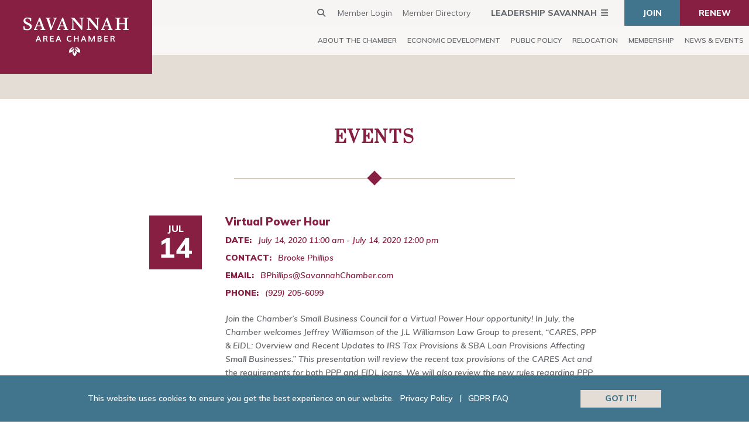

--- FILE ---
content_type: text/html; charset=UTF-8
request_url: https://www.savannahchamber.com/news-and-events/events/virtual-power-hour/
body_size: 14501
content:
<!DOCTYPE html>
<html lang="en-US">
<head>
	<meta charset="UTF-8" />
<meta http-equiv="X-UA-Compatible" content="IE=edge">
	<link rel="pingback" href="https://www.savannahchamber.com/xmlrpc.php" />
	<link rel="apple-touch-icon" sizes="180x180" href="/apple-touch-icon.png">
	<link rel="icon" type="image/png" sizes="32x32" href="/favicon-32x32.png">
	<link rel="icon" type="image/png" sizes="16x16" href="/favicon-16x16.png">
	<link rel="manifest" href="/site.webmanifest">
	<link rel="mask-icon" href="/safari-pinned-tab.svg" color="#861f41">
	<meta name="msapplication-TileColor" content="#ffffff">
	<meta name="theme-color" content="#ffffff">
	<link rel="stylesheet" href="https://cdnjs.cloudflare.com/ajax/libs/font-awesome/6.7.2/css/all.min.css" integrity="sha512-Evv84Mr4kqVGRNSgIGL/F/aIDqQb7xQ2vcrdIwxfjThSH8CSR7PBEakCr51Ck+w+/U6swU2Im1vVX0SVk9ABhg==" crossorigin="anonymous" referrerpolicy="no-referrer" />

	<script type="text/javascript">
		document.documentElement.className = 'js';
	</script>

	<link rel="preconnect" href="https://fonts.gstatic.com" crossorigin /><style id="et-divi-open-sans-inline-css">/* Original: https://fonts.googleapis.com/css?family=Open+Sans:300italic,400italic,600italic,700italic,800italic,400,300,600,700,800&#038;subset=latin,latin-ext&#038;display=swap *//* User Agent: Mozilla/5.0 (Unknown; Linux x86_64) AppleWebKit/538.1 (KHTML, like Gecko) Safari/538.1 Daum/4.1 */@font-face {font-family: 'Open Sans';font-style: italic;font-weight: 300;font-stretch: normal;font-display: swap;src: url(https://fonts.gstatic.com/s/opensans/v44/memQYaGs126MiZpBA-UFUIcVXSCEkx2cmqvXlWq8tWZ0Pw86hd0Rk5hkWV4exQ.ttf) format('truetype');}@font-face {font-family: 'Open Sans';font-style: italic;font-weight: 400;font-stretch: normal;font-display: swap;src: url(https://fonts.gstatic.com/s/opensans/v44/memQYaGs126MiZpBA-UFUIcVXSCEkx2cmqvXlWq8tWZ0Pw86hd0Rk8ZkWV4exQ.ttf) format('truetype');}@font-face {font-family: 'Open Sans';font-style: italic;font-weight: 600;font-stretch: normal;font-display: swap;src: url(https://fonts.gstatic.com/s/opensans/v44/memQYaGs126MiZpBA-UFUIcVXSCEkx2cmqvXlWq8tWZ0Pw86hd0RkxhjWV4exQ.ttf) format('truetype');}@font-face {font-family: 'Open Sans';font-style: italic;font-weight: 700;font-stretch: normal;font-display: swap;src: url(https://fonts.gstatic.com/s/opensans/v44/memQYaGs126MiZpBA-UFUIcVXSCEkx2cmqvXlWq8tWZ0Pw86hd0RkyFjWV4exQ.ttf) format('truetype');}@font-face {font-family: 'Open Sans';font-style: italic;font-weight: 800;font-stretch: normal;font-display: swap;src: url(https://fonts.gstatic.com/s/opensans/v44/memQYaGs126MiZpBA-UFUIcVXSCEkx2cmqvXlWq8tWZ0Pw86hd0Rk0ZjWV4exQ.ttf) format('truetype');}@font-face {font-family: 'Open Sans';font-style: normal;font-weight: 300;font-stretch: normal;font-display: swap;src: url(https://fonts.gstatic.com/s/opensans/v44/memSYaGs126MiZpBA-UvWbX2vVnXBbObj2OVZyOOSr4dVJWUgsiH0B4uaVc.ttf) format('truetype');}@font-face {font-family: 'Open Sans';font-style: normal;font-weight: 400;font-stretch: normal;font-display: swap;src: url(https://fonts.gstatic.com/s/opensans/v44/memSYaGs126MiZpBA-UvWbX2vVnXBbObj2OVZyOOSr4dVJWUgsjZ0B4uaVc.ttf) format('truetype');}@font-face {font-family: 'Open Sans';font-style: normal;font-weight: 600;font-stretch: normal;font-display: swap;src: url(https://fonts.gstatic.com/s/opensans/v44/memSYaGs126MiZpBA-UvWbX2vVnXBbObj2OVZyOOSr4dVJWUgsgH1x4uaVc.ttf) format('truetype');}@font-face {font-family: 'Open Sans';font-style: normal;font-weight: 700;font-stretch: normal;font-display: swap;src: url(https://fonts.gstatic.com/s/opensans/v44/memSYaGs126MiZpBA-UvWbX2vVnXBbObj2OVZyOOSr4dVJWUgsg-1x4uaVc.ttf) format('truetype');}@font-face {font-family: 'Open Sans';font-style: normal;font-weight: 800;font-stretch: normal;font-display: swap;src: url(https://fonts.gstatic.com/s/opensans/v44/memSYaGs126MiZpBA-UvWbX2vVnXBbObj2OVZyOOSr4dVJWUgshZ1x4uaVc.ttf) format('truetype');}/* User Agent: Mozilla/5.0 (Windows NT 6.1; WOW64; rv:27.0) Gecko/20100101 Firefox/27.0 */@font-face {font-family: 'Open Sans';font-style: italic;font-weight: 300;font-stretch: normal;font-display: swap;src: url(https://fonts.gstatic.com/l/font?kit=memQYaGs126MiZpBA-UFUIcVXSCEkx2cmqvXlWq8tWZ0Pw86hd0Rk5hkWV4exg&skey=743457fe2cc29280&v=v44) format('woff');}@font-face {font-family: 'Open Sans';font-style: italic;font-weight: 400;font-stretch: normal;font-display: swap;src: url(https://fonts.gstatic.com/l/font?kit=memQYaGs126MiZpBA-UFUIcVXSCEkx2cmqvXlWq8tWZ0Pw86hd0Rk8ZkWV4exg&skey=743457fe2cc29280&v=v44) format('woff');}@font-face {font-family: 'Open Sans';font-style: italic;font-weight: 600;font-stretch: normal;font-display: swap;src: url(https://fonts.gstatic.com/l/font?kit=memQYaGs126MiZpBA-UFUIcVXSCEkx2cmqvXlWq8tWZ0Pw86hd0RkxhjWV4exg&skey=743457fe2cc29280&v=v44) format('woff');}@font-face {font-family: 'Open Sans';font-style: italic;font-weight: 700;font-stretch: normal;font-display: swap;src: url(https://fonts.gstatic.com/l/font?kit=memQYaGs126MiZpBA-UFUIcVXSCEkx2cmqvXlWq8tWZ0Pw86hd0RkyFjWV4exg&skey=743457fe2cc29280&v=v44) format('woff');}@font-face {font-family: 'Open Sans';font-style: italic;font-weight: 800;font-stretch: normal;font-display: swap;src: url(https://fonts.gstatic.com/l/font?kit=memQYaGs126MiZpBA-UFUIcVXSCEkx2cmqvXlWq8tWZ0Pw86hd0Rk0ZjWV4exg&skey=743457fe2cc29280&v=v44) format('woff');}@font-face {font-family: 'Open Sans';font-style: normal;font-weight: 300;font-stretch: normal;font-display: swap;src: url(https://fonts.gstatic.com/l/font?kit=memSYaGs126MiZpBA-UvWbX2vVnXBbObj2OVZyOOSr4dVJWUgsiH0B4uaVQ&skey=62c1cbfccc78b4b2&v=v44) format('woff');}@font-face {font-family: 'Open Sans';font-style: normal;font-weight: 400;font-stretch: normal;font-display: swap;src: url(https://fonts.gstatic.com/l/font?kit=memSYaGs126MiZpBA-UvWbX2vVnXBbObj2OVZyOOSr4dVJWUgsjZ0B4uaVQ&skey=62c1cbfccc78b4b2&v=v44) format('woff');}@font-face {font-family: 'Open Sans';font-style: normal;font-weight: 600;font-stretch: normal;font-display: swap;src: url(https://fonts.gstatic.com/l/font?kit=memSYaGs126MiZpBA-UvWbX2vVnXBbObj2OVZyOOSr4dVJWUgsgH1x4uaVQ&skey=62c1cbfccc78b4b2&v=v44) format('woff');}@font-face {font-family: 'Open Sans';font-style: normal;font-weight: 700;font-stretch: normal;font-display: swap;src: url(https://fonts.gstatic.com/l/font?kit=memSYaGs126MiZpBA-UvWbX2vVnXBbObj2OVZyOOSr4dVJWUgsg-1x4uaVQ&skey=62c1cbfccc78b4b2&v=v44) format('woff');}@font-face {font-family: 'Open Sans';font-style: normal;font-weight: 800;font-stretch: normal;font-display: swap;src: url(https://fonts.gstatic.com/l/font?kit=memSYaGs126MiZpBA-UvWbX2vVnXBbObj2OVZyOOSr4dVJWUgshZ1x4uaVQ&skey=62c1cbfccc78b4b2&v=v44) format('woff');}/* User Agent: Mozilla/5.0 (Windows NT 6.3; rv:39.0) Gecko/20100101 Firefox/39.0 */@font-face {font-family: 'Open Sans';font-style: italic;font-weight: 300;font-stretch: normal;font-display: swap;src: url(https://fonts.gstatic.com/s/opensans/v44/memQYaGs126MiZpBA-UFUIcVXSCEkx2cmqvXlWq8tWZ0Pw86hd0Rk5hkWV4ewA.woff2) format('woff2');}@font-face {font-family: 'Open Sans';font-style: italic;font-weight: 400;font-stretch: normal;font-display: swap;src: url(https://fonts.gstatic.com/s/opensans/v44/memQYaGs126MiZpBA-UFUIcVXSCEkx2cmqvXlWq8tWZ0Pw86hd0Rk8ZkWV4ewA.woff2) format('woff2');}@font-face {font-family: 'Open Sans';font-style: italic;font-weight: 600;font-stretch: normal;font-display: swap;src: url(https://fonts.gstatic.com/s/opensans/v44/memQYaGs126MiZpBA-UFUIcVXSCEkx2cmqvXlWq8tWZ0Pw86hd0RkxhjWV4ewA.woff2) format('woff2');}@font-face {font-family: 'Open Sans';font-style: italic;font-weight: 700;font-stretch: normal;font-display: swap;src: url(https://fonts.gstatic.com/s/opensans/v44/memQYaGs126MiZpBA-UFUIcVXSCEkx2cmqvXlWq8tWZ0Pw86hd0RkyFjWV4ewA.woff2) format('woff2');}@font-face {font-family: 'Open Sans';font-style: italic;font-weight: 800;font-stretch: normal;font-display: swap;src: url(https://fonts.gstatic.com/s/opensans/v44/memQYaGs126MiZpBA-UFUIcVXSCEkx2cmqvXlWq8tWZ0Pw86hd0Rk0ZjWV4ewA.woff2) format('woff2');}@font-face {font-family: 'Open Sans';font-style: normal;font-weight: 300;font-stretch: normal;font-display: swap;src: url(https://fonts.gstatic.com/s/opensans/v44/memSYaGs126MiZpBA-UvWbX2vVnXBbObj2OVZyOOSr4dVJWUgsiH0B4uaVI.woff2) format('woff2');}@font-face {font-family: 'Open Sans';font-style: normal;font-weight: 400;font-stretch: normal;font-display: swap;src: url(https://fonts.gstatic.com/s/opensans/v44/memSYaGs126MiZpBA-UvWbX2vVnXBbObj2OVZyOOSr4dVJWUgsjZ0B4uaVI.woff2) format('woff2');}@font-face {font-family: 'Open Sans';font-style: normal;font-weight: 600;font-stretch: normal;font-display: swap;src: url(https://fonts.gstatic.com/s/opensans/v44/memSYaGs126MiZpBA-UvWbX2vVnXBbObj2OVZyOOSr4dVJWUgsgH1x4uaVI.woff2) format('woff2');}@font-face {font-family: 'Open Sans';font-style: normal;font-weight: 700;font-stretch: normal;font-display: swap;src: url(https://fonts.gstatic.com/s/opensans/v44/memSYaGs126MiZpBA-UvWbX2vVnXBbObj2OVZyOOSr4dVJWUgsg-1x4uaVI.woff2) format('woff2');}@font-face {font-family: 'Open Sans';font-style: normal;font-weight: 800;font-stretch: normal;font-display: swap;src: url(https://fonts.gstatic.com/s/opensans/v44/memSYaGs126MiZpBA-UvWbX2vVnXBbObj2OVZyOOSr4dVJWUgshZ1x4uaVI.woff2) format('woff2');}</style><meta name='robots' content='index, follow, max-image-preview:large, max-snippet:-1, max-video-preview:-1' />

            <script data-no-defer="1" data-ezscrex="false" data-cfasync="false" data-pagespeed-no-defer data-cookieconsent="ignore">
                var ctPublicFunctions = {"_ajax_nonce":"eb0130b849","_rest_nonce":"f4b7735b6b","_ajax_url":"\/wp-admin\/admin-ajax.php","_rest_url":"https:\/\/www.savannahchamber.com\/wp-json\/","data__cookies_type":"none","data__ajax_type":"rest","data__bot_detector_enabled":"1","data__frontend_data_log_enabled":1,"cookiePrefix":"","wprocket_detected":false,"host_url":"www.savannahchamber.com","text__ee_click_to_select":"Click to select the whole data","text__ee_original_email":"The complete one is","text__ee_got_it":"Got it","text__ee_blocked":"Blocked","text__ee_cannot_connect":"Cannot connect","text__ee_cannot_decode":"Can not decode email. Unknown reason","text__ee_email_decoder":"CleanTalk email decoder","text__ee_wait_for_decoding":"The magic is on the way!","text__ee_decoding_process":"Please wait a few seconds while we decode the contact data."}
            </script>
        
            <script data-no-defer="1" data-ezscrex="false" data-cfasync="false" data-pagespeed-no-defer data-cookieconsent="ignore">
                var ctPublic = {"_ajax_nonce":"eb0130b849","settings__forms__check_internal":"0","settings__forms__check_external":"0","settings__forms__force_protection":"0","settings__forms__search_test":"1","settings__forms__wc_add_to_cart":"0","settings__data__bot_detector_enabled":"1","settings__sfw__anti_crawler":0,"blog_home":"https:\/\/www.savannahchamber.com\/","pixel__setting":"3","pixel__enabled":false,"pixel__url":null,"data__email_check_before_post":"1","data__email_check_exist_post":"1","data__cookies_type":"none","data__key_is_ok":true,"data__visible_fields_required":true,"wl_brandname":"Anti-Spam by CleanTalk","wl_brandname_short":"CleanTalk","ct_checkjs_key":1313793030,"emailEncoderPassKey":"2fe93620fe96cc88191a30425dff8165","bot_detector_forms_excluded":"W10=","advancedCacheExists":false,"varnishCacheExists":false,"wc_ajax_add_to_cart":false}
            </script>
        <script type="text/javascript">
			let jqueryParams=[],jQuery=function(r){return jqueryParams=[...jqueryParams,r],jQuery},$=function(r){return jqueryParams=[...jqueryParams,r],$};window.jQuery=jQuery,window.$=jQuery;let customHeadScripts=!1;jQuery.fn=jQuery.prototype={},$.fn=jQuery.prototype={},jQuery.noConflict=function(r){if(window.jQuery)return jQuery=window.jQuery,$=window.jQuery,customHeadScripts=!0,jQuery.noConflict},jQuery.ready=function(r){jqueryParams=[...jqueryParams,r]},$.ready=function(r){jqueryParams=[...jqueryParams,r]},jQuery.load=function(r){jqueryParams=[...jqueryParams,r]},$.load=function(r){jqueryParams=[...jqueryParams,r]},jQuery.fn.ready=function(r){jqueryParams=[...jqueryParams,r]},$.fn.ready=function(r){jqueryParams=[...jqueryParams,r]};</script>
	<!-- This site is optimized with the Yoast SEO plugin v26.7 - https://yoast.com/wordpress/plugins/seo/ -->
	<title>Virtual Power Hour - Savannah Chamber</title>
	<meta name="description" content="Join the Chamber’s Small Business Council for a Virtual Power Hour opportunity! In July, the Chamber welcomes Jeffrey Williamson of the J.L Williamson Law" />
	<link rel="canonical" href="https://www.savannahchamber.com/news-and-events/events/virtual-power-hour/" />
	<meta property="og:locale" content="en_US" />
	<meta property="og:type" content="article" />
	<meta property="og:title" content="Virtual Power Hour - Savannah Chamber" />
	<meta property="og:description" content="Join the Chamber’s Small Business Council for a Virtual Power Hour opportunity! In July, the Chamber welcomes Jeffrey Williamson of the J.L Williamson Law" />
	<meta property="og:url" content="https://www.savannahchamber.com/news-and-events/events/virtual-power-hour/" />
	<meta property="og:site_name" content="Savannah Chamber" />
	<meta property="article:modified_time" content="2020-07-09T15:05:14+00:00" />
	<meta name="twitter:card" content="summary_large_image" />
	<script type="application/ld+json" class="yoast-schema-graph">{"@context":"https://schema.org","@graph":[{"@type":"WebPage","@id":"https://www.savannahchamber.com/news-and-events/events/virtual-power-hour/","url":"https://www.savannahchamber.com/news-and-events/events/virtual-power-hour/","name":"Virtual Power Hour - Savannah Chamber","isPartOf":{"@id":"https://www.savannahchamber.com/#website"},"datePublished":"2020-07-09T15:04:06+00:00","dateModified":"2020-07-09T15:05:14+00:00","description":"Join the Chamber’s Small Business Council for a Virtual Power Hour opportunity! In July, the Chamber welcomes Jeffrey Williamson of the J.L Williamson Law","breadcrumb":{"@id":"https://www.savannahchamber.com/news-and-events/events/virtual-power-hour/#breadcrumb"},"inLanguage":"en-US","potentialAction":[{"@type":"ReadAction","target":["https://www.savannahchamber.com/news-and-events/events/virtual-power-hour/"]}]},{"@type":"BreadcrumbList","@id":"https://www.savannahchamber.com/news-and-events/events/virtual-power-hour/#breadcrumb","itemListElement":[{"@type":"ListItem","position":1,"name":"Home","item":"https://www.savannahchamber.com/"},{"@type":"ListItem","position":2,"name":"Virtual Power Hour"}]},{"@type":"WebSite","@id":"https://www.savannahchamber.com/#website","url":"https://www.savannahchamber.com/","name":"Savannah Chamber","description":"Dedicated to celebrating local business","publisher":{"@id":"https://www.savannahchamber.com/#organization"},"potentialAction":[{"@type":"SearchAction","target":{"@type":"EntryPoint","urlTemplate":"https://www.savannahchamber.com/?s={search_term_string}"},"query-input":{"@type":"PropertyValueSpecification","valueRequired":true,"valueName":"search_term_string"}}],"inLanguage":"en-US"},{"@type":"Organization","@id":"https://www.savannahchamber.com/#organization","name":"Savannah Chamber of Commerce","url":"https://www.savannahchamber.com/","logo":{"@type":"ImageObject","inLanguage":"en-US","@id":"https://www.savannahchamber.com/#/schema/logo/image/","url":"https://www.savannahchamber.com/wp-content/uploads/2019/05/logo.svg","contentUrl":"https://www.savannahchamber.com/wp-content/uploads/2019/05/logo.svg","width":1,"height":1,"caption":"Savannah Chamber of Commerce"},"image":{"@id":"https://www.savannahchamber.com/#/schema/logo/image/"}}]}</script>
	<!-- / Yoast SEO plugin. -->


<link rel='dns-prefetch' href='//fd.cleantalk.org' />
<link rel='dns-prefetch' href='//fonts.googleapis.com' />
<link rel="alternate" type="application/rss+xml" title="Savannah Chamber &raquo; Feed" href="https://www.savannahchamber.com/feed/" />
<link rel="alternate" type="application/rss+xml" title="Savannah Chamber &raquo; Comments Feed" href="https://www.savannahchamber.com/comments/feed/" />
<meta content="RM-BASE v.1.0.0" name="generator"/><link rel='stylesheet' id='wp-block-library-css' href='https://www.savannahchamber.com/wp-includes/css/dist/block-library/style.min.css?ver=6.8.3' type='text/css' media='all' />
<style id='wp-block-library-theme-inline-css' type='text/css'>
.wp-block-audio :where(figcaption){color:#555;font-size:13px;text-align:center}.is-dark-theme .wp-block-audio :where(figcaption){color:#ffffffa6}.wp-block-audio{margin:0 0 1em}.wp-block-code{border:1px solid #ccc;border-radius:4px;font-family:Menlo,Consolas,monaco,monospace;padding:.8em 1em}.wp-block-embed :where(figcaption){color:#555;font-size:13px;text-align:center}.is-dark-theme .wp-block-embed :where(figcaption){color:#ffffffa6}.wp-block-embed{margin:0 0 1em}.blocks-gallery-caption{color:#555;font-size:13px;text-align:center}.is-dark-theme .blocks-gallery-caption{color:#ffffffa6}:root :where(.wp-block-image figcaption){color:#555;font-size:13px;text-align:center}.is-dark-theme :root :where(.wp-block-image figcaption){color:#ffffffa6}.wp-block-image{margin:0 0 1em}.wp-block-pullquote{border-bottom:4px solid;border-top:4px solid;color:currentColor;margin-bottom:1.75em}.wp-block-pullquote cite,.wp-block-pullquote footer,.wp-block-pullquote__citation{color:currentColor;font-size:.8125em;font-style:normal;text-transform:uppercase}.wp-block-quote{border-left:.25em solid;margin:0 0 1.75em;padding-left:1em}.wp-block-quote cite,.wp-block-quote footer{color:currentColor;font-size:.8125em;font-style:normal;position:relative}.wp-block-quote:where(.has-text-align-right){border-left:none;border-right:.25em solid;padding-left:0;padding-right:1em}.wp-block-quote:where(.has-text-align-center){border:none;padding-left:0}.wp-block-quote.is-large,.wp-block-quote.is-style-large,.wp-block-quote:where(.is-style-plain){border:none}.wp-block-search .wp-block-search__label{font-weight:700}.wp-block-search__button{border:1px solid #ccc;padding:.375em .625em}:where(.wp-block-group.has-background){padding:1.25em 2.375em}.wp-block-separator.has-css-opacity{opacity:.4}.wp-block-separator{border:none;border-bottom:2px solid;margin-left:auto;margin-right:auto}.wp-block-separator.has-alpha-channel-opacity{opacity:1}.wp-block-separator:not(.is-style-wide):not(.is-style-dots){width:100px}.wp-block-separator.has-background:not(.is-style-dots){border-bottom:none;height:1px}.wp-block-separator.has-background:not(.is-style-wide):not(.is-style-dots){height:2px}.wp-block-table{margin:0 0 1em}.wp-block-table td,.wp-block-table th{word-break:normal}.wp-block-table :where(figcaption){color:#555;font-size:13px;text-align:center}.is-dark-theme .wp-block-table :where(figcaption){color:#ffffffa6}.wp-block-video :where(figcaption){color:#555;font-size:13px;text-align:center}.is-dark-theme .wp-block-video :where(figcaption){color:#ffffffa6}.wp-block-video{margin:0 0 1em}:root :where(.wp-block-template-part.has-background){margin-bottom:0;margin-top:0;padding:1.25em 2.375em}
</style>
<style id='filebird-block-filebird-gallery-style-inline-css' type='text/css'>
ul.filebird-block-filebird-gallery{margin:auto!important;padding:0!important;width:100%}ul.filebird-block-filebird-gallery.layout-grid{display:grid;grid-gap:20px;align-items:stretch;grid-template-columns:repeat(var(--columns),1fr);justify-items:stretch}ul.filebird-block-filebird-gallery.layout-grid li img{border:1px solid #ccc;box-shadow:2px 2px 6px 0 rgba(0,0,0,.3);height:100%;max-width:100%;-o-object-fit:cover;object-fit:cover;width:100%}ul.filebird-block-filebird-gallery.layout-masonry{-moz-column-count:var(--columns);-moz-column-gap:var(--space);column-gap:var(--space);-moz-column-width:var(--min-width);columns:var(--min-width) var(--columns);display:block;overflow:auto}ul.filebird-block-filebird-gallery.layout-masonry li{margin-bottom:var(--space)}ul.filebird-block-filebird-gallery li{list-style:none}ul.filebird-block-filebird-gallery li figure{height:100%;margin:0;padding:0;position:relative;width:100%}ul.filebird-block-filebird-gallery li figure figcaption{background:linear-gradient(0deg,rgba(0,0,0,.7),rgba(0,0,0,.3) 70%,transparent);bottom:0;box-sizing:border-box;color:#fff;font-size:.8em;margin:0;max-height:100%;overflow:auto;padding:3em .77em .7em;position:absolute;text-align:center;width:100%;z-index:2}ul.filebird-block-filebird-gallery li figure figcaption a{color:inherit}

</style>
<style id='global-styles-inline-css' type='text/css'>
:root{--wp--preset--aspect-ratio--square: 1;--wp--preset--aspect-ratio--4-3: 4/3;--wp--preset--aspect-ratio--3-4: 3/4;--wp--preset--aspect-ratio--3-2: 3/2;--wp--preset--aspect-ratio--2-3: 2/3;--wp--preset--aspect-ratio--16-9: 16/9;--wp--preset--aspect-ratio--9-16: 9/16;--wp--preset--color--black: #000000;--wp--preset--color--cyan-bluish-gray: #abb8c3;--wp--preset--color--white: #ffffff;--wp--preset--color--pale-pink: #f78da7;--wp--preset--color--vivid-red: #cf2e2e;--wp--preset--color--luminous-vivid-orange: #ff6900;--wp--preset--color--luminous-vivid-amber: #fcb900;--wp--preset--color--light-green-cyan: #7bdcb5;--wp--preset--color--vivid-green-cyan: #00d084;--wp--preset--color--pale-cyan-blue: #8ed1fc;--wp--preset--color--vivid-cyan-blue: #0693e3;--wp--preset--color--vivid-purple: #9b51e0;--wp--preset--gradient--vivid-cyan-blue-to-vivid-purple: linear-gradient(135deg,rgba(6,147,227,1) 0%,rgb(155,81,224) 100%);--wp--preset--gradient--light-green-cyan-to-vivid-green-cyan: linear-gradient(135deg,rgb(122,220,180) 0%,rgb(0,208,130) 100%);--wp--preset--gradient--luminous-vivid-amber-to-luminous-vivid-orange: linear-gradient(135deg,rgba(252,185,0,1) 0%,rgba(255,105,0,1) 100%);--wp--preset--gradient--luminous-vivid-orange-to-vivid-red: linear-gradient(135deg,rgba(255,105,0,1) 0%,rgb(207,46,46) 100%);--wp--preset--gradient--very-light-gray-to-cyan-bluish-gray: linear-gradient(135deg,rgb(238,238,238) 0%,rgb(169,184,195) 100%);--wp--preset--gradient--cool-to-warm-spectrum: linear-gradient(135deg,rgb(74,234,220) 0%,rgb(151,120,209) 20%,rgb(207,42,186) 40%,rgb(238,44,130) 60%,rgb(251,105,98) 80%,rgb(254,248,76) 100%);--wp--preset--gradient--blush-light-purple: linear-gradient(135deg,rgb(255,206,236) 0%,rgb(152,150,240) 100%);--wp--preset--gradient--blush-bordeaux: linear-gradient(135deg,rgb(254,205,165) 0%,rgb(254,45,45) 50%,rgb(107,0,62) 100%);--wp--preset--gradient--luminous-dusk: linear-gradient(135deg,rgb(255,203,112) 0%,rgb(199,81,192) 50%,rgb(65,88,208) 100%);--wp--preset--gradient--pale-ocean: linear-gradient(135deg,rgb(255,245,203) 0%,rgb(182,227,212) 50%,rgb(51,167,181) 100%);--wp--preset--gradient--electric-grass: linear-gradient(135deg,rgb(202,248,128) 0%,rgb(113,206,126) 100%);--wp--preset--gradient--midnight: linear-gradient(135deg,rgb(2,3,129) 0%,rgb(40,116,252) 100%);--wp--preset--font-size--small: 13px;--wp--preset--font-size--medium: 20px;--wp--preset--font-size--large: 36px;--wp--preset--font-size--x-large: 42px;--wp--preset--spacing--20: 0.44rem;--wp--preset--spacing--30: 0.67rem;--wp--preset--spacing--40: 1rem;--wp--preset--spacing--50: 1.5rem;--wp--preset--spacing--60: 2.25rem;--wp--preset--spacing--70: 3.38rem;--wp--preset--spacing--80: 5.06rem;--wp--preset--shadow--natural: 6px 6px 9px rgba(0, 0, 0, 0.2);--wp--preset--shadow--deep: 12px 12px 50px rgba(0, 0, 0, 0.4);--wp--preset--shadow--sharp: 6px 6px 0px rgba(0, 0, 0, 0.2);--wp--preset--shadow--outlined: 6px 6px 0px -3px rgba(255, 255, 255, 1), 6px 6px rgba(0, 0, 0, 1);--wp--preset--shadow--crisp: 6px 6px 0px rgba(0, 0, 0, 1);}:root { --wp--style--global--content-size: 823px;--wp--style--global--wide-size: 1080px; }:where(body) { margin: 0; }.wp-site-blocks > .alignleft { float: left; margin-right: 2em; }.wp-site-blocks > .alignright { float: right; margin-left: 2em; }.wp-site-blocks > .aligncenter { justify-content: center; margin-left: auto; margin-right: auto; }:where(.is-layout-flex){gap: 0.5em;}:where(.is-layout-grid){gap: 0.5em;}.is-layout-flow > .alignleft{float: left;margin-inline-start: 0;margin-inline-end: 2em;}.is-layout-flow > .alignright{float: right;margin-inline-start: 2em;margin-inline-end: 0;}.is-layout-flow > .aligncenter{margin-left: auto !important;margin-right: auto !important;}.is-layout-constrained > .alignleft{float: left;margin-inline-start: 0;margin-inline-end: 2em;}.is-layout-constrained > .alignright{float: right;margin-inline-start: 2em;margin-inline-end: 0;}.is-layout-constrained > .aligncenter{margin-left: auto !important;margin-right: auto !important;}.is-layout-constrained > :where(:not(.alignleft):not(.alignright):not(.alignfull)){max-width: var(--wp--style--global--content-size);margin-left: auto !important;margin-right: auto !important;}.is-layout-constrained > .alignwide{max-width: var(--wp--style--global--wide-size);}body .is-layout-flex{display: flex;}.is-layout-flex{flex-wrap: wrap;align-items: center;}.is-layout-flex > :is(*, div){margin: 0;}body .is-layout-grid{display: grid;}.is-layout-grid > :is(*, div){margin: 0;}body{padding-top: 0px;padding-right: 0px;padding-bottom: 0px;padding-left: 0px;}:root :where(.wp-element-button, .wp-block-button__link){background-color: #32373c;border-width: 0;color: #fff;font-family: inherit;font-size: inherit;line-height: inherit;padding: calc(0.667em + 2px) calc(1.333em + 2px);text-decoration: none;}.has-black-color{color: var(--wp--preset--color--black) !important;}.has-cyan-bluish-gray-color{color: var(--wp--preset--color--cyan-bluish-gray) !important;}.has-white-color{color: var(--wp--preset--color--white) !important;}.has-pale-pink-color{color: var(--wp--preset--color--pale-pink) !important;}.has-vivid-red-color{color: var(--wp--preset--color--vivid-red) !important;}.has-luminous-vivid-orange-color{color: var(--wp--preset--color--luminous-vivid-orange) !important;}.has-luminous-vivid-amber-color{color: var(--wp--preset--color--luminous-vivid-amber) !important;}.has-light-green-cyan-color{color: var(--wp--preset--color--light-green-cyan) !important;}.has-vivid-green-cyan-color{color: var(--wp--preset--color--vivid-green-cyan) !important;}.has-pale-cyan-blue-color{color: var(--wp--preset--color--pale-cyan-blue) !important;}.has-vivid-cyan-blue-color{color: var(--wp--preset--color--vivid-cyan-blue) !important;}.has-vivid-purple-color{color: var(--wp--preset--color--vivid-purple) !important;}.has-black-background-color{background-color: var(--wp--preset--color--black) !important;}.has-cyan-bluish-gray-background-color{background-color: var(--wp--preset--color--cyan-bluish-gray) !important;}.has-white-background-color{background-color: var(--wp--preset--color--white) !important;}.has-pale-pink-background-color{background-color: var(--wp--preset--color--pale-pink) !important;}.has-vivid-red-background-color{background-color: var(--wp--preset--color--vivid-red) !important;}.has-luminous-vivid-orange-background-color{background-color: var(--wp--preset--color--luminous-vivid-orange) !important;}.has-luminous-vivid-amber-background-color{background-color: var(--wp--preset--color--luminous-vivid-amber) !important;}.has-light-green-cyan-background-color{background-color: var(--wp--preset--color--light-green-cyan) !important;}.has-vivid-green-cyan-background-color{background-color: var(--wp--preset--color--vivid-green-cyan) !important;}.has-pale-cyan-blue-background-color{background-color: var(--wp--preset--color--pale-cyan-blue) !important;}.has-vivid-cyan-blue-background-color{background-color: var(--wp--preset--color--vivid-cyan-blue) !important;}.has-vivid-purple-background-color{background-color: var(--wp--preset--color--vivid-purple) !important;}.has-black-border-color{border-color: var(--wp--preset--color--black) !important;}.has-cyan-bluish-gray-border-color{border-color: var(--wp--preset--color--cyan-bluish-gray) !important;}.has-white-border-color{border-color: var(--wp--preset--color--white) !important;}.has-pale-pink-border-color{border-color: var(--wp--preset--color--pale-pink) !important;}.has-vivid-red-border-color{border-color: var(--wp--preset--color--vivid-red) !important;}.has-luminous-vivid-orange-border-color{border-color: var(--wp--preset--color--luminous-vivid-orange) !important;}.has-luminous-vivid-amber-border-color{border-color: var(--wp--preset--color--luminous-vivid-amber) !important;}.has-light-green-cyan-border-color{border-color: var(--wp--preset--color--light-green-cyan) !important;}.has-vivid-green-cyan-border-color{border-color: var(--wp--preset--color--vivid-green-cyan) !important;}.has-pale-cyan-blue-border-color{border-color: var(--wp--preset--color--pale-cyan-blue) !important;}.has-vivid-cyan-blue-border-color{border-color: var(--wp--preset--color--vivid-cyan-blue) !important;}.has-vivid-purple-border-color{border-color: var(--wp--preset--color--vivid-purple) !important;}.has-vivid-cyan-blue-to-vivid-purple-gradient-background{background: var(--wp--preset--gradient--vivid-cyan-blue-to-vivid-purple) !important;}.has-light-green-cyan-to-vivid-green-cyan-gradient-background{background: var(--wp--preset--gradient--light-green-cyan-to-vivid-green-cyan) !important;}.has-luminous-vivid-amber-to-luminous-vivid-orange-gradient-background{background: var(--wp--preset--gradient--luminous-vivid-amber-to-luminous-vivid-orange) !important;}.has-luminous-vivid-orange-to-vivid-red-gradient-background{background: var(--wp--preset--gradient--luminous-vivid-orange-to-vivid-red) !important;}.has-very-light-gray-to-cyan-bluish-gray-gradient-background{background: var(--wp--preset--gradient--very-light-gray-to-cyan-bluish-gray) !important;}.has-cool-to-warm-spectrum-gradient-background{background: var(--wp--preset--gradient--cool-to-warm-spectrum) !important;}.has-blush-light-purple-gradient-background{background: var(--wp--preset--gradient--blush-light-purple) !important;}.has-blush-bordeaux-gradient-background{background: var(--wp--preset--gradient--blush-bordeaux) !important;}.has-luminous-dusk-gradient-background{background: var(--wp--preset--gradient--luminous-dusk) !important;}.has-pale-ocean-gradient-background{background: var(--wp--preset--gradient--pale-ocean) !important;}.has-electric-grass-gradient-background{background: var(--wp--preset--gradient--electric-grass) !important;}.has-midnight-gradient-background{background: var(--wp--preset--gradient--midnight) !important;}.has-small-font-size{font-size: var(--wp--preset--font-size--small) !important;}.has-medium-font-size{font-size: var(--wp--preset--font-size--medium) !important;}.has-large-font-size{font-size: var(--wp--preset--font-size--large) !important;}.has-x-large-font-size{font-size: var(--wp--preset--font-size--x-large) !important;}
:where(.wp-block-post-template.is-layout-flex){gap: 1.25em;}:where(.wp-block-post-template.is-layout-grid){gap: 1.25em;}
:where(.wp-block-columns.is-layout-flex){gap: 2em;}:where(.wp-block-columns.is-layout-grid){gap: 2em;}
:root :where(.wp-block-pullquote){font-size: 1.5em;line-height: 1.6;}
</style>
<link rel='stylesheet' id='cleantalk-public-css-css' href='https://www.savannahchamber.com/wp-content/plugins/cleantalk-spam-protect/css/cleantalk-public.min.css?ver=6.70.1_1767071456' type='text/css' media='all' />
<link rel='stylesheet' id='cleantalk-email-decoder-css-css' href='https://www.savannahchamber.com/wp-content/plugins/cleantalk-spam-protect/css/cleantalk-email-decoder.min.css?ver=6.70.1_1767071456' type='text/css' media='all' />
<link rel='stylesheet' id='contact-form-7-css' href='https://www.savannahchamber.com/wp-content/plugins/contact-form-7/includes/css/styles.css?ver=6.1.4' type='text/css' media='all' />
<link rel='stylesheet' id='googlefonts-css' href='https://fonts.googleapis.com/css?family=Muli:200,200italic,300,300italic,400,400italic,600,600italic,700,700italic,800,800italic,900,900italic|Suranna:400&subset=latin' type='text/css' media='all' />
<link rel='stylesheet' id='coc-events-css' href='https://www.savannahchamber.com/wp-content/plugins/coc-events/assets/css/styles.css?ver=6.8.3' type='text/css' media='all' />
<style id='coc-events-inline-css' type='text/css'>
.fc-list-view .term-business-connection .fc-list-item-title a,.fc-month-view .term-business-connection {
				background-color: #41748d;
				color: #ffffff;
				border-color: #41748d;
			}#coc-event-filters .term-business-connection:before {
				color: #41748d;
			}.fc-list-view .term-canceled-event .fc-list-item-title a,.fc-month-view .term-canceled-event {
				background-color: #e23f34;
				color: ;
				border-color: #e23f34;
			}#coc-event-filters .term-canceled-event:before {
				color: #e23f34;
			}.fc-list-view .term-council-meeting .fc-list-item-title a,.fc-month-view .term-council-meeting {
				background-color: #b29c92;
				color: ;
				border-color: #b29c92;
			}#coc-event-filters .term-council-meeting:before {
				color: #b29c92;
			}.fc-list-view .term-member-grand-opening .fc-list-item-title a,.fc-month-view .term-member-grand-opening {
				background-color: #8c8655;
				color: ;
				border-color: #8c8655;
			}#coc-event-filters .term-member-grand-opening:before {
				color: #8c8655;
			}.fc-list-view .term-monthly-meeting .fc-list-item-title a,.fc-month-view .term-monthly-meeting {
				background-color: #861f41;
				color: #ffffff;
				border-color: #861f41;
			}#coc-event-filters .term-monthly-meeting:before {
				color: #861f41;
			}.fc-list-view .term-small-business-event .fc-list-item-title a,.fc-month-view .term-small-business-event {
				background-color: #aa164c;
				color: ;
				border-color: #aa164c;
			}#coc-event-filters .term-small-business-event:before {
				color: #aa164c;
			}.fc-list-view .term-special-event .fc-list-item-title a,.fc-month-view .term-special-event {
				background-color: #c4986b;
				color: #ffffff;
				border-color: #c4986b;
			}#coc-event-filters .term-special-event:before {
				color: #c4986b;
			}.fc-list-view .term-special-luncheon .fc-list-item-title a,.fc-month-view .term-special-luncheon {
				background-color: #609fb2;
				color: ;
				border-color: #609fb2;
			}#coc-event-filters .term-special-luncheon:before {
				color: #609fb2;
			}.fc-list-view .term-sports-council-event .fc-list-item-title a,.fc-month-view .term-sports-council-event {
				background-color: #004f8c;
				color: ;
				border-color: #004f8c;
			}#coc-event-filters .term-sports-council-event:before {
				color: #004f8c;
			}
</style>
<link rel='stylesheet' id='fullcalendar-css' href='https://www.savannahchamber.com/wp-content/plugins/coc-events//assets/vendor/fullcalendar/fullcalendar.min.css?ver=6.8.3' type='text/css' media='all' />
<link rel='stylesheet' id='divi-style-parent-css' href='https://www.savannahchamber.com/wp-content/themes/Divi/style-static.min.css?ver=4.27.4' type='text/css' media='all' />
<link rel='stylesheet' id='slick-css' href='https://www.savannahchamber.com/wp-content/themes/rm-base/assets/vendor/slick/slick.css?ver=1743860161' type='text/css' media='' />
<link rel='stylesheet' id='datatables-css' href='https://www.savannahchamber.com/wp-content/themes/rm-base/assets/vendor/datatables/css/jquery.dataTables.min.css?ver=1743860161' type='text/css' media='' />
<link rel='stylesheet' id='fancybox-css' href='https://www.savannahchamber.com/wp-content/themes/rm-base/assets/vendor/fancybox/jquery.fancybox.min.css?ver=1743860161' type='text/css' media='' />
<link rel='stylesheet' id='selectric-css' href='https://www.savannahchamber.com/wp-content/themes/rm-base/assets/vendor/selectric/selectric.css?ver=1743860161' type='text/css' media='' />
<link rel='stylesheet' id='rm-base-css' href='https://www.savannahchamber.com/wp-content/themes/rm-base/assets/css/style.css?ver=1748434529' type='text/css' media='' />
<script type="text/javascript" src="https://www.savannahchamber.com/wp-content/plugins/cleantalk-spam-protect/js/apbct-public-bundle.min.js?ver=6.70.1_1767071456" id="apbct-public-bundle.min-js-js"></script>
<script type="text/javascript" src="https://fd.cleantalk.org/ct-bot-detector-wrapper.js?ver=6.70.1" id="ct_bot_detector-js" defer="defer" data-wp-strategy="defer"></script>
<link rel="https://api.w.org/" href="https://www.savannahchamber.com/wp-json/" /><link rel="EditURI" type="application/rsd+xml" title="RSD" href="https://www.savannahchamber.com/xmlrpc.php?rsd" />
<link rel='shortlink' href='https://www.savannahchamber.com/?p=10386' />
<link rel="alternate" title="oEmbed (JSON)" type="application/json+oembed" href="https://www.savannahchamber.com/wp-json/oembed/1.0/embed?url=https%3A%2F%2Fwww.savannahchamber.com%2Fnews-and-events%2Fevents%2Fvirtual-power-hour%2F" />
<link rel="alternate" title="oEmbed (XML)" type="text/xml+oembed" href="https://www.savannahchamber.com/wp-json/oembed/1.0/embed?url=https%3A%2F%2Fwww.savannahchamber.com%2Fnews-and-events%2Fevents%2Fvirtual-power-hour%2F&#038;format=xml" />
<meta name="viewport" content="width=device-width, initial-scale=1.0, maximum-scale=1.0, user-scalable=0" /><!-- Google Tag Manager -->
<script>(function(w,d,s,l,i){w[l]=w[l]||[];w[l].push({'gtm.start':
new Date().getTime(),event:'gtm.js'});var f=d.getElementsByTagName(s)[0],
j=d.createElement(s),dl=l!='dataLayer'?'&l='+l:'';j.async=true;j.src=
'https://www.googletagmanager.com/gtm.js?id='+i+dl;f.parentNode.insertBefore(j,f);
})(window,document,'script','dataLayer','GTM-W293G2B');</script>
<!-- End Google Tag Manager -->
<script src="https://cdn.blueconic.net/visitsavannah.js"></script>

<script> (function(){ var s = document.createElement('script'); var h = document.querySelector('head') || document.body; s.src = 'https://acsbapp.com/apps/app/dist/js/app.js'; s.async = true; s.onload = function(){ acsbJS.init({ statementLink : '', footerHtml : '', hideMobile : false, hideTrigger : false, disableBgProcess : false, language : 'en', position : 'right', leadColor : '#41748d', triggerColor : '#48748d', triggerRadius : '50%', triggerPositionX : 'right', triggerPositionY : 'bottom', triggerIcon : 'people', triggerSize : 'medium', triggerOffsetX : 20, triggerOffsetY : 20, mobile : { triggerSize : 'small', triggerPositionX : 'right', triggerPositionY : 'bottom', triggerOffsetX : 10, triggerOffsetY : 10, triggerRadius : '50%' } }); }; h.appendChild(s); })(); </script><link rel="stylesheet" id="et-divi-customizer-global-cached-inline-styles" href="https://www.savannahchamber.com/wp-content/et-cache/global/et-divi-customizer-global.min.css?ver=1767646215" /><style id="et-critical-inline-css"></style>
</head>
<body class="wp-singular coc-event-template-default single single-coc-event postid-10386 wp-theme-Divi wp-child-theme-rm-base coc-event-virtual-power-hour no-fullscreen-hero et_pb_button_helper_class et_transparent_nav et_non_fixed_nav et_show_nav et_primary_nav_dropdown_animation_fade et_secondary_nav_dropdown_animation_fade et_header_style_left et_pb_svg_logo et_pb_footer_columns4 et_cover_background et_pb_gutter osx et_pb_gutters3 et_right_sidebar et_divi_theme et-db">
	<div id="page-container">

	
	
		
			<header id="main-header" data-height-onload="66">		
			<div id="top-bar">
				<div class="container clearfix">
										<div class="logo-container">
						<a href="https://www.savannahchamber.com/">
							<img src="https://www.savannahchamber.com/wp-content/uploads/2019/03/logo.svg" id="logo" alt="Savannah Chamber" />
						</a>
					</div>
										<div class="elements">
												<div id="search-btn">
							<i class="fas fa-search"></i>
							<form role="search" method="get" action="https://www.savannahchamber.com/">
								<input type="search" placeholder="Search &hellip;" value="" name="s" title="Search for:" />							</form>
						</div>
						<ul id="menu-members" class="members-nav"><li id="menu-item-155" class="menu-item menu-item-type-custom menu-item-object-custom menu-item-155"><a target="_blank" href="https://savannah.extranet.simpleviewcrm.com/login/#/login">Member Login</a></li>
<li id="menu-item-285" class="menu-item menu-item-type-post_type menu-item-object-page menu-item-285"><a href="https://www.savannahchamber.com/membership/member-directory/">Member Directory</a></li>
</ul><ul id="menu-leadership" class="leadership-nav"><li id="menu-item-185" class="menu-item menu-item-type-post_type menu-item-object-page menu-item-has-children menu-item-185"><a href="https://www.savannahchamber.com/leadership-savannah/">Leadership Savannah</a>
<ul class="sub-menu">
	<li id="menu-item-188" class="menu-item menu-item-type-post_type menu-item-object-page menu-item-188"><a href="https://www.savannahchamber.com/leadership-savannah/alumni/">Alumni</a></li>
	<li id="menu-item-187" class="menu-item menu-item-type-post_type menu-item-object-page menu-item-187"><a href="https://www.savannahchamber.com/leadership-savannah/apply/">Apply</a></li>
	<li id="menu-item-288" class="menu-item menu-item-type-post_type menu-item-object-page menu-item-288"><a href="https://www.savannahchamber.com/leadership-savannah/current-class/">Current Class</a></li>
	<li id="menu-item-14115" class="menu-item menu-item-type-post_type menu-item-object-page menu-item-14115"><a href="https://www.savannahchamber.com/leadership-savannah/ed-feiler-scholarship-fund/">Ed Feiler Scholarship Fund</a></li>
	<li id="menu-item-186" class="menu-item menu-item-type-post_type menu-item-object-page menu-item-186"><a href="https://www.savannahchamber.com/leadership-savannah/contact-us/">Contact Us</a></li>
</ul>
</li>
</ul>						<div id="join-btn"><a href="/membership/become-a-member/">JOIN</a></div>
						<div id="renew-btn"><a href="/membership/renew-your-membership/">RENEW</a></div>
					</div>
				</div>
			</div>
			<div id="menu-bar">
				<div class="container clearfix et_menu_container">
					<div id="et-top-navigation" data-height="66" data-fixed-height="40">
													<nav id="top-menu-nav">
							<ul id="top-menu" class="nav"><li id="menu-item-190" class="menu-item menu-item-type-post_type menu-item-object-page menu-item-has-children menu-item-190"><a href="https://www.savannahchamber.com/about-the-chamber/">About The Chamber</a><div class="sub-menu-wrapper"><a class="back-btn" href="#">Back</a><h2><a href="https://www.savannahchamber.com/about-the-chamber/">About The Chamber</a></h2><ul class="sub-menu sub-menu-lvl-1">	<li id="menu-item-550" class="menu-item menu-item-type-post_type menu-item-object-page menu-item-550"><a href="https://www.savannahchamber.com/membership/member-directory/">Member Directory</a></li>
	<li id="menu-item-1837" class="menu-item menu-item-type-post_type menu-item-object-page menu-item-1837"><a href="https://www.savannahchamber.com/about-the-chamber/leadership/">Volunteer Leadership</a></li>
	<li id="menu-item-1503" class="menu-item menu-item-type-post_type menu-item-object-page menu-item-1503"><a href="https://www.savannahchamber.com/about-the-chamber/visit-savannah/">Visit Savannah</a></li>
	<li id="menu-item-1504" class="menu-item menu-item-type-post_type menu-item-object-page menu-item-1504"><a href="https://www.savannahchamber.com/about-the-chamber/visit-tybee/">Visit Tybee</a></li>
	<li id="menu-item-554" class="menu-item menu-item-type-post_type menu-item-object-page menu-item-554"><a href="https://www.savannahchamber.com/about-the-chamber/councils/">Councils</a></li>
	<li id="menu-item-22150" class="menu-item menu-item-type-custom menu-item-object-custom menu-item-22150"><a href="https://www.savannahchamber.com/about-the-chamber/councils/trustees-council/">Trustee Council</a></li>
</ul></div></li>
<li id="menu-item-191" class="economic-development menu-item menu-item-type-post_type menu-item-object-page menu-item-has-children menu-item-191"><a href="https://www.savannahchamber.com/economic-development/">Economic Development</a><div class="sub-menu-wrapper"><a class="back-btn" href="#">Back</a><h2><a href="https://www.savannahchamber.com/economic-development/">Economic Development</a></h2><ul class="sub-menu sub-menu-lvl-1">	<li id="menu-item-7802" class="menu-item menu-item-type-custom menu-item-object-custom menu-item-7802"><a href="http://savannah.uberflip.com/i/1542376-2026-economic-trends-brochure">2026 Economic Trends</a></li>
	<li id="menu-item-7121" class="menu-item menu-item-type-post_type menu-item-object-page menu-item-7121"><a href="https://www.savannahchamber.com/economic-development/savannah-economic-development-authority/">Savannah Economic Development Authority</a></li>
	<li id="menu-item-777" class="menu-item menu-item-type-post_type menu-item-object-page menu-item-777"><a href="https://www.savannahchamber.com/economic-development/technology-creative-coast/">Technology/The Creative Coast</a></li>
	<li id="menu-item-732" class="menu-item menu-item-type-post_type menu-item-object-page menu-item-732"><a href="https://www.savannahchamber.com/economic-development/the-ports/">The Ports</a></li>
	<li id="menu-item-778" class="menu-item menu-item-type-post_type menu-item-object-page menu-item-778"><a href="https://www.savannahchamber.com/economic-development/tourism/">Tourism</a></li>
	<li id="menu-item-776" class="menu-item menu-item-type-post_type menu-item-object-page menu-item-776"><a href="https://www.savannahchamber.com/economic-development/military/">Military</a></li>
	<li id="menu-item-775" class="menu-item menu-item-type-post_type menu-item-object-page menu-item-775"><a href="https://www.savannahchamber.com/economic-development/manufacturers/">Manufacturers</a></li>
	<li id="menu-item-774" class="menu-item menu-item-type-post_type menu-item-object-page menu-item-774"><a href="https://www.savannahchamber.com/economic-development/healthcare/">Healthcare</a></li>
	<li id="menu-item-773" class="menu-item menu-item-type-post_type menu-item-object-page menu-item-773"><a href="https://www.savannahchamber.com/economic-development/film/">Film</a></li>
	<li id="menu-item-772" class="menu-item menu-item-type-post_type menu-item-object-page menu-item-772"><a href="https://www.savannahchamber.com/economic-development/education-workforce/">Education &#038; Workforce</a></li>
	<li id="menu-item-731" class="menu-item menu-item-type-post_type menu-item-object-page menu-item-731"><a href="https://www.savannahchamber.com/economic-development/major-employers/">Major Employers</a></li>
</ul></div></li>
<li id="menu-item-194" class="menu-item menu-item-type-post_type menu-item-object-page menu-item-has-children menu-item-194"><a href="https://www.savannahchamber.com/public-policy/">Public Policy</a><div class="sub-menu-wrapper"><a class="back-btn" href="#">Back</a><h2><a href="https://www.savannahchamber.com/public-policy/">Public Policy</a></h2><ul class="sub-menu sub-menu-lvl-1">	<li id="menu-item-270" class="menu-item menu-item-type-post_type menu-item-object-page menu-item-270"><a href="https://www.savannahchamber.com/public-policy/local-issues/">Local Issues</a></li>
	<li id="menu-item-268" class="menu-item menu-item-type-post_type menu-item-object-page menu-item-268"><a href="https://www.savannahchamber.com/public-policy/elected-officials/">Elected Officials</a></li>
	<li id="menu-item-7123" class="menu-item menu-item-type-post_type menu-item-object-page menu-item-7123"><a href="https://www.savannahchamber.com/public-policy/legislative-agenda/">State Legislative Agenda</a></li>
</ul></div></li>
<li id="menu-item-195" class="menu-item menu-item-type-post_type menu-item-object-page menu-item-has-children menu-item-195"><a href="https://www.savannahchamber.com/relocation/">Relocation</a><div class="sub-menu-wrapper"><a class="back-btn" href="#">Back</a><h2><a href="https://www.savannahchamber.com/relocation/">Relocation</a></h2><ul class="sub-menu sub-menu-lvl-1">	<li id="menu-item-7804" class="menu-item menu-item-type-custom menu-item-object-custom menu-item-7804"><a target="_blank" href="http://savannah.uberflip.com/i/1539220-savannah-relocation-guide-2025-2026/0?">Savannah Relocation Guide</a></li>
	<li id="menu-item-14744" class="menu-item menu-item-type-post_type menu-item-object-page menu-item-14744"><a href="https://www.savannahchamber.com/relocation/relocation-guide-request/">Relocation Guide Request</a></li>
	<li id="menu-item-271" class="menu-item menu-item-type-post_type menu-item-object-page menu-item-271"><a href="https://www.savannahchamber.com/relocation/neighborhoods-communities/">Neighborhoods &#038; Communities</a></li>
	<li id="menu-item-272" class="menu-item menu-item-type-post_type menu-item-object-page menu-item-272"><a href="https://www.savannahchamber.com/relocation/surrounding-counties/">Surrounding Counties</a></li>
</ul></div></li>
<li id="menu-item-192" class="menu-item menu-item-type-post_type menu-item-object-page menu-item-has-children menu-item-192"><a href="https://www.savannahchamber.com/membership/">Membership</a><div class="sub-menu-wrapper"><a class="back-btn" href="#">Back</a><h2><a href="https://www.savannahchamber.com/membership/">Membership</a></h2><ul class="sub-menu sub-menu-lvl-1">	<li id="menu-item-277" class="menu-item menu-item-type-post_type menu-item-object-page menu-item-277"><a href="https://www.savannahchamber.com/membership/member-benefits/">Member Benefits</a></li>
	<li id="menu-item-276" class="menu-item menu-item-type-post_type menu-item-object-page menu-item-276"><a href="https://www.savannahchamber.com/membership/become-a-member/">Become A Member</a></li>
	<li id="menu-item-280" class="menu-item menu-item-type-post_type menu-item-object-page menu-item-280"><a href="https://www.savannahchamber.com/membership/renew-your-membership/">Renew Your Membership</a></li>
	<li id="menu-item-279" class="menu-item menu-item-type-post_type menu-item-object-page menu-item-279"><a href="https://www.savannahchamber.com/membership/networking-opportunities/">Networking Opportunities</a></li>
	<li id="menu-item-278" class="menu-item menu-item-type-post_type menu-item-object-page menu-item-278"><a href="https://www.savannahchamber.com/membership/member-directory/">Member Directory</a></li>
	<li id="menu-item-284" class="menu-item menu-item-type-custom menu-item-object-custom menu-item-284"><a target="_blank" href="https://savannah.extranet.simpleviewcrm.com/login/#/login">Member Extranet</a></li>
	<li id="menu-item-11939" class="menu-item menu-item-type-post_type menu-item-object-page menu-item-11939"><a href="https://www.savannahchamber.com/membership/en-espanol/">En Espanol</a></li>
	<li id="menu-item-12642" class="menu-item menu-item-type-post_type menu-item-object-page menu-item-12642"><a href="https://www.savannahchamber.com/about-the-chamber/social-inclusion/">Social Inclusion</a></li>
	<li id="menu-item-26817" class="menu-item menu-item-type-post_type menu-item-object-page menu-item-26817"><a href="https://www.savannahchamber.com/membership/small-business-insurance-program/">Small Business Insurance Program</a></li>
</ul></div></li>
<li id="menu-item-193" class="menu-item menu-item-type-post_type menu-item-object-page menu-item-has-children menu-item-193"><a href="https://www.savannahchamber.com/news-and-events/">News &#038; Events</a><div class="sub-menu-wrapper"><a class="back-btn" href="#">Back</a><h2><a href="https://www.savannahchamber.com/news-and-events/">News &#038; Events</a></h2><ul class="sub-menu sub-menu-lvl-1">	<li id="menu-item-1420" class="menu-item menu-item-type-post_type menu-item-object-page current_page_parent menu-item-1420"><a href="https://www.savannahchamber.com/news-and-events/news/">News</a></li>
	<li id="menu-item-281" class="menu-item menu-item-type-post_type menu-item-object-page menu-item-281"><a href="https://www.savannahchamber.com/news-and-events/events/">Events</a></li>
	<li id="menu-item-14472" class="menu-item menu-item-type-post_type menu-item-object-page menu-item-14472"><a href="https://www.savannahchamber.com/news-and-events/sponsorship-opportunities-savannah-chamber/">Sponsorship Opportunities</a></li>
	<li id="menu-item-7122" class="menu-item menu-item-type-post_type menu-item-object-page menu-item-7122"><a href="https://www.savannahchamber.com/news-and-events/chamber-newsletters/">Chamber Newsletters</a></li>
	<li id="menu-item-14081" class="menu-item menu-item-type-post_type menu-item-object-page menu-item-14081"><a href="https://www.savannahchamber.com/news-and-events/the-member-minute/">The Member Minute</a></li>
	<li id="menu-item-283" class="menu-item menu-item-type-post_type menu-item-object-page menu-item-283"><a href="https://www.savannahchamber.com/news-and-events/press-releases/">Press Releases</a></li>
</ul></div></li>
<li id="menu-item-1598" class="leadership menu-item menu-item-type-post_type menu-item-object-page menu-item-has-children menu-item-1598"><a href="https://www.savannahchamber.com/leadership-savannah/">Leadership Savannah</a><div class="sub-menu-wrapper"><a class="back-btn" href="#">Back</a><h2><a href="https://www.savannahchamber.com/leadership-savannah/">Leadership Savannah</a></h2><ul class="sub-menu sub-menu-lvl-1">	<li id="menu-item-1599" class="menu-item menu-item-type-post_type menu-item-object-page menu-item-1599"><a href="https://www.savannahchamber.com/leadership-savannah/alumni/">Alumni</a></li>
	<li id="menu-item-1600" class="menu-item menu-item-type-post_type menu-item-object-page menu-item-1600"><a href="https://www.savannahchamber.com/leadership-savannah/apply/">Apply</a></li>
	<li id="menu-item-1602" class="menu-item menu-item-type-post_type menu-item-object-page menu-item-1602"><a href="https://www.savannahchamber.com/leadership-savannah/current-class/">Current Class</a></li>
	<li id="menu-item-14093" class="menu-item menu-item-type-post_type menu-item-object-page menu-item-14093"><a href="https://www.savannahchamber.com/leadership-savannah/ed-feiler-scholarship-fund/">Ed Feiler Scholarship Fund</a></li>
	<li id="menu-item-1601" class="menu-item menu-item-type-post_type menu-item-object-page menu-item-1601"><a href="https://www.savannahchamber.com/leadership-savannah/contact-us/">Contact Us</a></li>
</ul></div></li>
</ul>							</nav>
						
						
						
						<div id="et_mobile_nav_menu">
				<div class="mobile_nav closed">
					<span class="select_page">Select Page</span>
					<span class="mobile_menu_bar mobile_menu_bar_toggle"></span>
				</div>
			</div>					</div> <!-- #et-top-navigation -->
					<div id="coc-mobile-menu">
						<div id="coc-mobile-toggle">
							<button class="hamburger hamburger--elastic" type="button">
								<span class="hamburger-box">
									<span class="hamburger-inner"></span>
								</span>
							</button> 
						</div>
						<div id="coc-mobile-menu-content">
							<div id="mobile-top-bar">
								<div id="mobile-search-btn">
									<i class="fas fa-search"></i>
									<form role="search" method="get" action="https://www.savannahchamber.com/">
										<input type="search" placeholder="Search &hellip;" value="" name="s" title="Search for:" />									</form>
								</div>
								<ul id="menu-members-1" class="members-nav"><li class="menu-item menu-item-type-custom menu-item-object-custom menu-item-155"><a target="_blank" href="https://savannah.extranet.simpleviewcrm.com/login/#/login">Member Login</a></li>
<li class="menu-item menu-item-type-post_type menu-item-object-page menu-item-285"><a href="https://www.savannahchamber.com/membership/member-directory/">Member Directory</a></li>
</ul>							</div>
						</div>
					</div>
				</div> <!-- .container -->
			</div>
		</header> <!-- #main-header -->
		<div id="header-buffer"></div>
			<div id="et-main-area">
	
<div id="main-content">
	<div id="print-logo"><img src="https://www.savannahchamber.com/wp-content/plugins/coc-events/assets/images/logo.svg" /></div>		<article id="post-10386" class="post-10386 coc-event type-coc-event status-publish hentry coc-event-category-small-business-event">
		<div class="entry-content">
			<div id="et-boc" class="et-boc">
				<div class="et_builder_inner_content et_pb_gutters3">
					<div class="et_pb_section">
						<div class="et_pb_row print-hide">
							<div id="page-intro">
								<h1 class="page-title">EVENTS</h1>
							</div>
							<div class="et_pb_divider"></div>
						</div>
						<div class="et_pb_row no-images" id="event-details">
							<div class="et_pb_column et_pb_column_2_5">
															</div>
							<div class="et_pb_column et_pb_column_3_5">
								<div class="event-title">
									<div class="date">
										<div class="month">Jul</div>
										<div class="day">14</div>
									</div>
									<h2>Virtual Power Hour</h2>
								</div>
								
								<div class="event-detail event-date">
									<div class="label">DATE:</div>
									<div class="value">
									July 14, 2020 11:00 am - July 14, 2020 12:00 pm									</div>
								</div>
								
																
																
																
																<div class="event-detail event-contact">
									<div class="label">CONTACT:</div>
									<div class="value">Brooke Phillips</div>
								</div>
																
																<div class="event-detail event-email">
									<div class="label">EMAIL:</div>
									<div class="value"><a href="/cdn-cgi/l/email-protection#a0e2f0c8c9ccccc9d0d3e0f3c1d6c1cecec1c8e3c8c1cdc2c5d28ec3cfcd"><span class="__cf_email__" data-cfemail="3371635b5a5f5f5a434073605245525d5d525b705b525e5156411d505c5e">[email&#160;protected]</span></a></div>
								</div>
																
																<div class="event-detail event-cost">
									<div class="label">PHONE:</div>
									<div class="value"><a href="tel:9292056099">(929) 205-6099</a></div>
								</div>
																
																
								<div class="event-description">
									<p>Join the Chamber’s Small Business Council for a Virtual Power Hour opportunity! In July, the Chamber welcomes Jeffrey Williamson of the J.L Williamson Law Group to present, “CARES, PPP &amp; EIDL: Overview and Recent Updates to IRS Tax Provisions &amp; SBA Loan Provisions Affecting Small Businesses.” This presentation will review the recent tax provisions of the CARES Act and the requirements for both PPP and EIDL loans. We will also review the new rules regarding PPP loan forgiveness.</p>
<p><strong>Click <a href="https://us02web.zoom.us/j/84641267604?pwd=emxvMzBOVU8zSm5rMXYzSE00VVpFUT09#success">here</a> to join the power hour. Access code is 279051.</strong></p>
								</div>
								
																
								<div class="event-links">
																		<a href="javascript:window.print();"><i class="fas fa-print"></i> PRINT</a>
								</div>
							</div>
						</div>
						<div class="et_pb_row">
							<div class="coc-back-btn">
								<a href="/news-and-events/events/"><i class="fas fa-caret-left"></i> BACK TO ALL EVENTS</a>
							</div>
						</div>
					</div>
				</div>
			</div>
		</div> <!-- .entry-content -->
	</article> <!-- .et_pb_post -->
		
</div> <!-- #main-content -->


			<footer id="main-footer">
				<div class="et_pb_row">
					<div class="et_pb_column et_pb_column_1_3">
						<div id="contact-methods">
														<a href="https://www.savannahchamber.com/" id="footer-logo">
								<img src="https://www.savannahchamber.com/wp-content/uploads/2019/03/logo-footer.svg" alt="Savannah Chamber" />
							</a>
							
							<div class="address">101 East Bay Street, Savannah, GA 31401</div><div class="phone"><a href="tel:9126446400">(912) 644-6400</a></div><div class="social"><a href="https://www.facebook.com/SavannahAreaChamber" target="_blank" class="facebook"><i class="fab"></i></a><a href="https://twitter.com/savchamber" target="_blank" class="twitter"><i class="fab"></i></a><a href="https://www.youtube.com/channel/UCKjjujmVotFwZkwchpweJ4w" target="_blank" class="youtube"><i class="fab"></i></a><a href="https://www.instagram.com/savchamber/" target="_blank" class="instagram"><i class="fab"></i></a></div>							<div class="newsletter"><a href="/newsletter/">SUBSCRIBE TO OUR E-NEWSLETTER <i class="fas fa-envelope"></i></a></div>
						</div>
					</div>
					<div class="et_pb_column et_pb_column_1_3">
						<ul id="menu-footer" class="bottom-nav"><li id="menu-item-318" class="menu-item menu-item-type-post_type menu-item-object-page menu-item-318"><a href="https://www.savannahchamber.com/our-team/">Our Team</a></li>
<li id="menu-item-315" class="menu-item menu-item-type-post_type menu-item-object-page menu-item-315"><a href="https://www.savannahchamber.com/contact-us/">Contact Us</a></li>
<li id="menu-item-314" class="menu-item menu-item-type-post_type menu-item-object-page menu-item-314"><a href="https://www.savannahchamber.com/careers/">Careers</a></li>
<li id="menu-item-312" class="menu-item menu-item-type-post_type menu-item-object-page menu-item-312"><a href="https://www.savannahchamber.com/meetings-notice/">Meetings Notices</a></li>
<li id="menu-item-316" class="menu-item menu-item-type-post_type menu-item-object-page menu-item-316"><a href="https://www.savannahchamber.com/privacy/">Privacy</a></li>
<li id="menu-item-327" class="menu-item menu-item-type-post_type menu-item-object-page menu-item-327"><a href="https://www.savannahchamber.com/sitemap/">Sitemap</a></li>
<li id="menu-item-7081" class="menu-item menu-item-type-custom menu-item-object-custom menu-item-7081"><a target="_blank" href="https://www.123formbuilder.com/form-1013825/Invoice-Payment%20">Vendors</a></li>
<li id="menu-item-7509" class="menu-item menu-item-type-post_type menu-item-object-page menu-item-7509"><a href="https://www.savannahchamber.com/membership/member-benefits/member-extranet-training-video-series/">Member Extranet Training Video Series</a></li>
</ul>					</div>
					<div class="et_pb_column et_pb_column_1_3">
						<div id="partner-websites">
							<div class="divider">
								<span><i>?</i></span>
							</div>
							<div class="sites">
								<h3>LOOKING FOR MORE INFORMATION? VISIT OUR PARTNER WEBSITES.</h3>
								<ul id="menu-partners" class="partners-nav"><li id="menu-item-319" class="menu-item menu-item-type-custom menu-item-object-custom menu-item-319"><a target="_blank" rel="nofollow" href="https://www.visitsavannah.com/">Visit Savannah</a></li>
<li id="menu-item-320" class="menu-item menu-item-type-custom menu-item-object-custom menu-item-320"><a target="_blank" rel="nofollow" href="https://visittybee.com/">Visit Tybee</a></li>
<li id="menu-item-1989" class="menu-item menu-item-type-post_type menu-item-object-page menu-item-1989"><a href="https://www.savannahchamber.com/leadership-savannah/">Leadership Savannah</a></li>
<li id="menu-item-322" class="menu-item menu-item-type-custom menu-item-object-custom menu-item-322"><a target="_blank" rel="nofollow" href="http://www.savannahsportscouncil.com/">Savannah Sports Council</a></li>
<li id="menu-item-323" class="menu-item menu-item-type-custom menu-item-object-custom menu-item-323"><a target="_blank" rel="nofollow" href="http://seda.org/home">Savannah Economic Development Authority</a></li>
</ul>							</div>
						</div>
					</div>
				</div>
				<div id="footer-bottom">
					<div class="container">
						<div id="copyright">&copy;  Savannah Area Chamber of Commerce. All Rights Reserved.</div>
						<div id="developer">Website Developed by <a href="https://www.robmark.com/">RobMark - Web &sdot; Advertising &sdot; PR</a>
					</div>
				</div>
			</footer> <!-- #main-footer -->
			<div id="gdpr-bar"><div class="container"><div class="message">This website uses cookies to ensure you get the best experience on our website. <a href="/privacy/">Privacy Policy</a> | <a href="/gdpr/">GDPR FAQ</a></div><a id="hide-gdpr-bar" href="#">GOT IT!</a></div></div>		</div> <!-- #et-main-area -->


	</div> <!-- #page-container -->

	<script data-cfasync="false" src="/cdn-cgi/scripts/5c5dd728/cloudflare-static/email-decode.min.js"></script><script type="speculationrules">
{"prefetch":[{"source":"document","where":{"and":[{"href_matches":"\/*"},{"not":{"href_matches":["\/wp-*.php","\/wp-admin\/*","\/wp-content\/uploads\/*","\/wp-content\/*","\/wp-content\/plugins\/*","\/wp-content\/themes\/rm-base\/*","\/wp-content\/themes\/Divi\/*","\/*\\?(.+)"]}},{"not":{"selector_matches":"a[rel~=\"nofollow\"]"}},{"not":{"selector_matches":".no-prefetch, .no-prefetch a"}}]},"eagerness":"conservative"}]}
</script>
<!-- Google Tag Manager (noscript) -->
<noscript><iframe src="https://www.googletagmanager.com/ns.html?id=GTM-W293G2B" height="0" width="0" style="display:none;visibility:hidden"></iframe></noscript>
<!-- End Google Tag Manager (noscript) --><script type="text/javascript" src="https://www.savannahchamber.com/wp-includes/js/dist/hooks.min.js?ver=4d63a3d491d11ffd8ac6" id="wp-hooks-js"></script>
<script type="text/javascript" src="https://www.savannahchamber.com/wp-includes/js/dist/i18n.min.js?ver=5e580eb46a90c2b997e6" id="wp-i18n-js"></script>
<script type="text/javascript" id="wp-i18n-js-after">
/* <![CDATA[ */
wp.i18n.setLocaleData( { 'text direction\u0004ltr': [ 'ltr' ] } );
/* ]]> */
</script>
<script type="text/javascript" src="https://www.savannahchamber.com/wp-content/plugins/contact-form-7/includes/swv/js/index.js?ver=6.1.4" id="swv-js"></script>
<script type="text/javascript" id="contact-form-7-js-before">
/* <![CDATA[ */
var wpcf7 = {
    "api": {
        "root": "https:\/\/www.savannahchamber.com\/wp-json\/",
        "namespace": "contact-form-7\/v1"
    },
    "cached": 1
};
/* ]]> */
</script>
<script type="text/javascript" src="https://www.savannahchamber.com/wp-content/plugins/contact-form-7/includes/js/index.js?ver=6.1.4" id="contact-form-7-js"></script>
<script type="text/javascript" src="https://www.savannahchamber.com/wp-includes/js/jquery/jquery.min.js?ver=3.7.1" id="jquery-core-js"></script>
<script type="text/javascript" src="https://www.savannahchamber.com/wp-includes/js/jquery/jquery-migrate.min.js?ver=3.4.1" id="jquery-migrate-js"></script>
<script type="text/javascript" id="jquery-js-after">
/* <![CDATA[ */
jqueryParams.length&&$.each(jqueryParams,function(e,r){if("function"==typeof r){var n=String(r);n.replace("$","jQuery");var a=new Function("return "+n)();$(document).ready(a)}});
/* ]]> */
</script>
<script type="text/javascript" id="divi-custom-script-js-extra">
/* <![CDATA[ */
var DIVI = {"item_count":"%d Item","items_count":"%d Items"};
var et_builder_utils_params = {"condition":{"diviTheme":true,"extraTheme":false},"scrollLocations":["app","top"],"builderScrollLocations":{"desktop":"app","tablet":"app","phone":"app"},"onloadScrollLocation":"app","builderType":"fe"};
var et_frontend_scripts = {"builderCssContainerPrefix":"#et-boc","builderCssLayoutPrefix":"#et-boc .et-l"};
var et_pb_custom = {"ajaxurl":"https:\/\/www.savannahchamber.com\/wp-admin\/admin-ajax.php","images_uri":"https:\/\/www.savannahchamber.com\/wp-content\/themes\/Divi\/images","builder_images_uri":"https:\/\/www.savannahchamber.com\/wp-content\/themes\/Divi\/includes\/builder\/images","et_frontend_nonce":"5e120e6239","subscription_failed":"Please, check the fields below to make sure you entered the correct information.","et_ab_log_nonce":"b37e52dbfd","fill_message":"Please, fill in the following fields:","contact_error_message":"Please, fix the following errors:","invalid":"Invalid email","captcha":"Captcha","prev":"Prev","previous":"Previous","next":"Next","wrong_captcha":"You entered the wrong number in captcha.","wrong_checkbox":"Checkbox","ignore_waypoints":"no","is_divi_theme_used":"1","widget_search_selector":".widget_search","ab_tests":[],"is_ab_testing_active":"","page_id":"10386","unique_test_id":"","ab_bounce_rate":"5","is_cache_plugin_active":"yes","is_shortcode_tracking":"","tinymce_uri":"https:\/\/www.savannahchamber.com\/wp-content\/themes\/Divi\/includes\/builder\/frontend-builder\/assets\/vendors","accent_color":"#7EBEC5","waypoints_options":[]};
var et_pb_box_shadow_elements = [];
/* ]]> */
</script>
<script type="text/javascript" src="https://www.savannahchamber.com/wp-content/themes/Divi/js/scripts.min.js?ver=4.27.4" id="divi-custom-script-js"></script>
<script type="text/javascript" src="https://www.savannahchamber.com/wp-content/themes/Divi/includes/builder/feature/dynamic-assets/assets/js/jquery.fitvids.js?ver=4.27.4" id="fitvids-js"></script>
<script type="text/javascript" id="et-builder-cpt-modules-wrapper-js-extra">
/* <![CDATA[ */
var et_modules_wrapper = {"builderCssContainerPrefix":"#et-boc","builderCssLayoutPrefix":"#et-boc .et-l"};
/* ]]> */
</script>
<script type="text/javascript" src="https://www.savannahchamber.com/wp-content/themes/Divi/includes/builder/scripts/cpt-modules-wrapper.js?ver=4.27.4" id="et-builder-cpt-modules-wrapper-js"></script>
<script type="text/javascript" src="https://www.savannahchamber.com/wp-content/themes/Divi/core/admin/js/common.js?ver=4.27.4" id="et-core-common-js"></script>
<script type="text/javascript" src="https://www.savannahchamber.com/wp-content/themes/rm-base/assets/vendor/selectric/jquery.selectric.min.js?ver=1743860161" id="selectric-js"></script>
<script type="text/javascript" src="https://www.savannahchamber.com/wp-content/themes/rm-base/assets/vendor/twbs-pagination/jquery.twbsPagination.min.js?ver=1743860161" id="pagination-js"></script>
<script type="text/javascript" src="https://www.savannahchamber.com/wp-content/themes/rm-base/assets/vendor/fancybox/jquery.fancybox.min.js?ver=1743860161" id="fancybox-js"></script>
<script type="text/javascript" src="https://www.savannahchamber.com/wp-content/themes/rm-base/assets/vendor/datatables/js/jquery.dataTables.min.js?ver=1743860161" id="datatables-js"></script>
<script type="text/javascript" src="https://www.savannahchamber.com/wp-content/themes/rm-base/assets/vendor/slick/slick.min.js?ver=1743860161" id="slick-js"></script>
<script type="text/javascript" src="https://www.savannahchamber.com/wp-content/themes/rm-base/assets/vendor/js-cookie/js.cookie.min.js?ver=1743860161" id="js-cookie-js"></script>
<script type="text/javascript" src="https://www.savannahchamber.com/wp-content/themes/rm-base/assets/js/scripts.js?ver=1743860160" id="rm-scripts-js"></script>
<script type="text/javascript" src="https://www.savannahchamber.com/wp-includes/js/dist/vendor/moment.min.js?ver=2.30.1" id="moment-js"></script>
<script type="text/javascript" id="moment-js-after">
/* <![CDATA[ */
moment.updateLocale( 'en_US', {"months":["January","February","March","April","May","June","July","August","September","October","November","December"],"monthsShort":["Jan","Feb","Mar","Apr","May","Jun","Jul","Aug","Sep","Oct","Nov","Dec"],"weekdays":["Sunday","Monday","Tuesday","Wednesday","Thursday","Friday","Saturday"],"weekdaysShort":["Sun","Mon","Tue","Wed","Thu","Fri","Sat"],"week":{"dow":1},"longDateFormat":{"LT":"g:i a","LTS":null,"L":null,"LL":"F j, Y","LLL":"F j, Y g:i a","LLLL":null}} );
/* ]]> */
</script>
<script type="text/javascript" src="https://www.savannahchamber.com/wp-content/plugins/coc-events/assets/vendor/fullcalendar/fullcalendar.min.js?ver=1.0.0" id="fullcalendar-js"></script>
<script type="text/javascript" src="https://www.savannahchamber.com/wp-content/plugins/coc-events/assets/js/chamber-events.js?ver=6.8.3" id="chamber-events-js"></script>
<script type="text/javascript" src="https://www.savannahchamber.com/wp-content/plugins/simpleview-listings/assets/js/simpleview-listings.js?ver=1.0.0" id="simpleview-listings-js"></script>
</body>
</html>


--- FILE ---
content_type: image/svg+xml
request_url: https://www.savannahchamber.com/wp-content/uploads/2019/03/logo.svg
body_size: 1805
content:
<?xml version="1.0" encoding="utf-8"?>
<!-- Generator: Adobe Illustrator 23.0.1, SVG Export Plug-In . SVG Version: 6.00 Build 0)  -->
<svg version="1.1" id="Layer_1" xmlns="http://www.w3.org/2000/svg" xmlns:xlink="http://www.w3.org/1999/xlink" x="0px" y="0px"
	 width="217px" height="79.4px" viewBox="0 0 217 79.4" style="enable-background:new 0 0 217 79.4;" xml:space="preserve">
<style type="text/css">
	.st0{fill:#FFFFFF;}
</style>
<title>SavChamber_Reverse_Logo</title>
<path class="st0" d="M15.9,1.1v6.5l-2.1-0.1l-0.9-3.8c-0.7-0.5-2.5-2-4.6-2C5.5,1.7,4,3.2,4,5.6c0,2.7,3,3.6,6,5.1
	c2.6,1.3,7.4,3.1,7.4,7.3c0,4.2-3.6,7.8-8.7,7.8c-2.8,0.1-5.7-0.3-8.4-1.2L0,17.9l2-0.2l1.2,4.2c0.7,0.6,2.4,2.2,4.9,2.2
	c3,0,5.2-2,5.2-4.5c0-2.9-3.7-4.2-6.7-5.6c-2.9-1.4-6.3-2.9-6.3-7.5C0.3,3.1,2.9,0,8.3,0C10.9,0,13.4,0.4,15.9,1.1z"/>
<path class="st0" d="M21.4,24.4l1.4-0.8l9.8-23.2h2l8.7,23.3l2,0.7v0.9H35v-0.9l3.6-0.8l-2-5.8l-8.8,0l-2.2,5.8l3.7,0.8v0.9h-7.7
	V24.4z M35.9,16.1L32.2,6.1l-3.9,10.1H35.9z"/>
<path class="st0" d="M60.9,1.3V0.5h7.9v0.8L67.2,2l-9.5,23.4h-2L47.9,2.1l-2-0.8V0.5h10.3v0.8l-3.5,0.8l5.5,17.6l6.5-17.6L60.9,1.3z
	"/>
<path class="st0" d="M68.7,24.4l1.4-0.8l9.8-23.2h2l8.7,23.3l2,0.7v0.9H82.3v-0.9l3.6-0.8l-2-5.8l-8.8,0l-2.2,5.8l3.7,0.8v0.9h-7.7
	L68.7,24.4z M83.2,16.1L79.5,6.1l-3.9,10.1H83.2z"/>
<path class="st0" d="M102.8,5l0.4,18.5l4.1,0.8v0.9h-9.4v-0.9l2.8-0.8l0.4-20.4l-1-1.1l-2.8-0.8V0.5h7.6l14.8,17.4l-0.3-15.7
	l-3.9-0.8V0.5h8.7v0.8l-2.5,0.8l-0.4,23.3l-1.3,0L102.8,5z"/>
<path class="st0" d="M135.2,5l0.4,18.5l4.1,0.8v0.9h-9.4v-0.9l2.8-0.8l0.4-20.4l-0.9-1l-2.8-0.8V0.6h7.6L152.1,18l-0.3-15.7
	l-3.9-0.8V0.6h8.8v0.8l-2.5,0.8l-0.4,23.3l-1.3,0L135.2,5z"/>
<path class="st0" d="M160.1,24.4l1.4-0.8l9.8-23.2h2l8.7,23.3l2,0.7v0.9h-10.3v-0.9l3.6-0.8l-2-5.8l-8.8,0l-2.2,5.8l3.7,0.8v0.9
	h-7.7V24.4z M174.6,16.1l-3.7-10.1L167,16.1H174.6z"/>
<path class="st0" d="M197.3,23.6l3.5,0.8v0.9h-11.6v-0.9l3.5-0.8V2.2l-3.5-0.8V0.5h11.6v0.8l-3.5,0.8v9.5h11.5V2.2l-3.5-0.8V0.5H217
	v0.8l-3.5,0.8v21.4l3.5,0.8v0.9h-11.7v-0.9l3.5-0.8V13.4h-11.5V23.6z"/>
<path class="st0" d="M25.2,49.2l4.7-11.7H32l4.7,11.7h-2.3l-1.1-2.9h-4.7l-1.1,2.9L25.2,49.2z M29.3,44.5h3.1
	c-0.6-1.8-1.1-3.3-1.6-4.5L29.3,44.5z"/>
<path class="st0" d="M41.1,49.2V37.5h4.2c0.6,0,1.1,0,1.7,0.1c0.4,0.1,0.9,0.3,1.3,0.5c0.4,0.2,0.7,0.6,0.9,1c0.2,0.5,0.3,1,0.3,1.6
	c0,0.6-0.2,1.2-0.6,1.7c-0.4,0.5-1.1,0.9-1.8,1c0.7,0.4,1.3,1.1,1.5,1.8l1.6,3.9H48l-1.4-3.5c-0.1-0.4-0.4-0.8-0.7-1.2
	c-0.3-0.2-0.8-0.3-1.2-0.3h-1.6v4.9L41.1,49.2z M43.2,42.5h2c1.5,0,2.2-0.6,2.2-1.7c0.1-0.5-0.1-0.9-0.5-1.2c-0.5-0.3-1-0.4-1.5-0.3
	h-2.2L43.2,42.5z"/>
<path class="st0" d="M55,49.2V37.5h7.4v1.7h-5.3v3.1h5v1.8h-5v3.3h5.5v1.7L55,49.2z"/>
<path class="st0" d="M66.4,49.2l4.7-11.7h2.1l4.7,11.7h-2.3l-1.1-2.9h-4.7l-1.1,2.9L66.4,49.2z M70.5,44.5h3.1
	c-0.6-1.8-1.1-3.3-1.5-4.5L70.5,44.5z"/>
<path class="st0" d="M95.1,49.4c-0.8,0-1.5-0.1-2.2-0.4c-0.7-0.3-1.3-0.6-1.9-1.1c-0.6-0.5-1-1.2-1.3-1.9c-0.3-0.8-0.5-1.7-0.5-2.6
	c0-0.7,0.1-1.5,0.3-2.2c0.2-0.6,0.5-1.2,0.9-1.7c0.4-0.5,0.8-0.9,1.3-1.2c0.5-0.3,1-0.6,1.5-0.7c0.5-0.2,1.1-0.2,1.7-0.2
	c1.4,0,2.8,0.4,3.9,1.3L98.1,40c-0.9-0.6-1.9-0.9-2.9-0.9c-0.5,0-1,0.1-1.4,0.3c-0.4,0.2-0.9,0.5-1.2,0.8c-0.4,0.4-0.6,0.9-0.8,1.4
	c-0.2,0.6-0.3,1.2-0.3,1.8c-0.1,1.1,0.3,2.3,1.1,3.1c0.7,0.8,1.7,1.2,2.8,1.2c1.2,0,2.3-0.4,3.2-1.2l0.7,1.6
	C98,49,96.6,49.4,95.1,49.4z"/>
<path class="st0" d="M104.3,49.2V37.5h2v4.8h5.5v-4.8h2v11.7h-2v-5.1h-5.5v5.1L104.3,49.2z"/>
<path class="st0" d="M118.2,49.2l4.7-11.7h2.1l4.7,11.7h-2.3l-1.1-2.9h-4.7l-1.1,2.9H118.2z M122.4,44.5h3.1
	c-0.6-1.8-1.1-3.3-1.6-4.5L122.4,44.5z"/>
<path class="st0" d="M134.2,49.2V37.5h2.4c0.2,0.4,0.7,1.7,1.8,3.9c1,2.2,1.8,4,2.3,5.1c0.4-0.9,0.8-1.8,1.3-2.8
	c0.4-1,0.9-2.1,1.5-3.4c0.6-1.3,1-2.2,1.2-2.8h2.4v11.7h-1.9v-8.4c-0.3,0.6-1.5,3.4-3.8,8.3h-1.5c-0.3-0.6-0.7-1.5-1.2-2.6
	c-0.5-1.1-1-2.1-1.4-3c-0.4-0.9-0.8-1.8-1.2-2.6v8.2L134.2,49.2z"/>
<path class="st0" d="M152.9,49.2V37.5h3.2c0.3,0,0.6,0,0.9,0c0.3,0,0.6,0,0.9,0.1c0.3,0,0.6,0.1,0.9,0.2c0.3,0.1,0.5,0.2,0.8,0.4
	c0.2,0.1,0.5,0.3,0.7,0.5c0.2,0.2,0.3,0.5,0.4,0.8c0.1,0.3,0.2,0.7,0.2,1c0.1,1.1-0.6,2.1-1.6,2.5c0.6,0.1,1.2,0.5,1.6,1.1
	c0.4,0.5,0.5,1.2,0.5,1.8c0,0.4-0.1,0.9-0.3,1.3c-0.2,0.4-0.4,0.8-0.8,1c-0.4,0.3-0.9,0.6-1.3,0.7c-0.6,0.2-1.3,0.3-1.9,0.3
	L152.9,49.2z M154.9,42.4h1.7c0.3,0,0.5,0,0.8-0.1c0.2-0.1,0.4-0.1,0.7-0.3c0.2-0.1,0.4-0.3,0.5-0.5c0.1-0.2,0.2-0.5,0.2-0.8
	c0.1-0.5-0.2-0.9-0.6-1.2c-0.6-0.3-1.2-0.4-1.9-0.3h-1.3V42.4z M154.9,47.5h1.8c1.6,0,2.5-0.5,2.5-1.6c0.1-0.5-0.1-1.1-0.6-1.4
	c-0.6-0.3-1.3-0.4-2-0.4h-1.8V47.5z"/>
<path class="st0" d="M166.6,49.2V37.5h7.4v1.7h-5.3v3.1h5v1.8h-5v3.3h5.5v1.7L166.6,49.2z"/>
<path class="st0" d="M179.4,49.2V37.5h4.2c0.6,0,1.1,0,1.7,0.1c0.5,0.1,0.9,0.3,1.3,0.5c0.4,0.2,0.7,0.6,0.9,1
	c0.2,0.5,0.3,1,0.3,1.6c0,0.6-0.2,1.2-0.6,1.7c-0.4,0.5-1.1,0.9-1.8,1c0.7,0.4,1.3,1.1,1.6,1.8l1.6,3.9h-2.2l-1.3-3.5
	c-0.1-0.4-0.4-0.8-0.7-1.2c-0.3-0.2-0.8-0.3-1.2-0.3h-1.6v4.9L179.4,49.2z M181.5,42.5h2c1.5,0,2.2-0.6,2.2-1.7
	c0.1-0.5-0.1-0.9-0.5-1.2c-0.5-0.3-1-0.4-1.5-0.3h-2.1L181.5,42.5z"/>
<path class="st0" d="M106.4,67.7c0.4,2.3,0,4.7-1,6.7c-1-2.1-1.4-4.4-1-6.7c-0.8,1.4-1.9,2.1-3.3,3c0,3.4,1.6,6.5,4.2,8.6
	c2.6-2.1,4.2-5.3,4.2-8.6C108.4,69.9,107.3,69.1,106.4,67.7z"/>
<path class="st0" d="M102.5,64.6c-1.3,1.3-2.8,2.3-4.6,3c0.6-1.7,1.6-3.3,2.9-4.5c1-1,2.1-1.8,3.3-2.4c-1.7,0.1-5,0.5-7.4,2.9
	c-2.8,2.8-2.9,6.7-2.8,8c1.4,0,5.3-0.2,8.1-2.9c1.8-2,2.9-4.6,2.9-7.3C104.3,62.5,103.5,63.6,102.5,64.6z"/>
<path class="st0" d="M102.5,64.6c-1.3,1.3-2.8,2.3-4.6,3l-4,4c1.4,0,5.3-0.2,8.1-2.9c1.8-2,2.9-4.6,2.9-7.3
	C104.3,62.5,103.5,63.6,102.5,64.6z"/>
<path class="st0" d="M114.1,63.5c-2.4-2.4-5.7-2.8-7.4-2.9c1.2,0.6,2.3,1.4,3.2,2.4c1.3,1.3,2.3,2.8,3,4.6c-1.7-0.6-3.3-1.6-4.5-2.9
	c-0.9-0.9-1.7-2-2.3-3.1c0.1,1.8,0.6,4.9,2.9,7.2c2.8,2.8,6.7,2.9,8,2.9C117,70.2,116.9,66.2,114.1,63.5z"/>
<path class="st0" d="M114.1,63.5c-2.4-2.4-5.7-2.8-7.4-2.9c1.2,0.6,2.3,1.4,3.2,2.4c1.3,1.3,2.3,2.8,3,4.6l4.1,4
	C117,70.2,116.9,66.2,114.1,63.5z"/>
<path class="st0" d="M105.5,74.5c1-2.1,1.4-4.4,1-6.7c0.8,1.4,1.9,2.1,3.2,3c0,3.4-1.6,6.5-4.2,8.6L105.5,74.5z"/>
</svg>


--- FILE ---
content_type: application/javascript
request_url: https://www.savannahchamber.com/wp-content/themes/rm-base/assets/js/scripts.js?ver=1743860160
body_size: 1492
content:
(function($) {
	"use strict";
	
	var $document = $(document),
		$window = $(window),
		$leadership_nav = $('#menu-leadership'),
		$search_btn = $('#search-btn'),
		$alert_bar = $('#alert-bar'),
		$hide_alert = $('#hide-alert-bar'),
		$gdpr_bar = $('#gdpr-bar'),
		$hide_gdpr = $('#hide-gdpr-bar'),
		$hero = $('#hero'),
		$hero_slider = $('#hero-slider'),
		$alumni_table = $('#alumni-table'),
		$alumni_search = $('#alumni-search'),
		$mobile_nav = $('#coc-mobile-menu'),
		$mobile_search = $('#mobile-search-btn'),
		$latest_news = $('#latest-news'),
		$news_slider = $('#news-slider'),
		$boards = $('#board-of-directors'),
		$board_list = $('#board-list'),
		$board_mobile = $('#board-list-mobile'),
		$footer_bottom = $('#footer-bottom');
	
	$leadership_nav.on({
		mouseenter: function() {
			$(this).addClass('hovered');
		},
		mouseleave: function() {
			$(this).removeClass('hovered');
		}
	});
	
	$search_btn.on('click', function(e) {
		e.stopPropagation();
				
		if($(e.target).is('i')) {
			$(this).toggleClass('active');
		}
	});
	
	$document.on('click', function() {
		$search_btn.removeClass('active');
	});
	
	$hide_alert.on('click', function(e) {
		e.preventDefault();
		
		var cookie_value = $alert_bar.data('cookie');
		Cookies.set('hide_alert', cookie_value);
		$alert_bar.slideUp('normal', function() {
			$alert_bar.remove();
		});
	});
	
	$hero_slider.find('.slides').slick({
		dots: true,
		arrows: false,
		fade: true,
		appendDots: $hero_slider.find('.nav-dots')
	});
	
	$hero.find('.scroll-down').on('click', function() {
		$('html, body').animate({
			scrollTop: $hero.offset().top + $hero.height()
		}, 1000);
	});
	
	if($footer_bottom.length) {
		$window.on('scroll', function() {			
			if($window.scrollTop() + $window.height() >= Math.floor($footer_bottom.offset().top) + $footer_bottom.outerHeight()) {
				$gdpr_bar.css('position','relative');
			} else {
				$gdpr_bar.css('position','fixed');
			}
		}).scroll();
	}
	
	$hide_gdpr.on('click', function(e) {
		e.preventDefault();

		Cookies.set('hide_gdpr', '1', {
			expires: 365
		});
		
		$gdpr_bar.slideUp('normal', function() {
			$gdpr_bar.remove();
		});
	});
	
	var $alumni_datatable = $alumni_table.find('table').DataTable({
		ordering: false,
		info: false,
		lengthChange: false,
		pageLength: 15,
		pagingType: 'full_numbers',
		dom: 'tp',
		initComplete: function() {
			$alumni_table.show();
		}
	});
	
	$alumni_search.on('click', function() {
		$alumni_datatable.columns().every(function(index) {
			var $search = $('.filter[data-column=' + index + ']', $alumni_table).val();
			
			if(this.search() !== $search) {
				this.search($search).draw();
			}
		});
	});
	
	$mobile_nav.find('.hamburger').on('click', function() {
		var $et_mobile = $('#mobile_menu');
		
		$(this).toggleClass('is-active');
		
		if(!$mobile_nav.find('#mobile_menu').length) {
			$et_mobile.appendTo('#coc-mobile-menu-content');
			
			$et_mobile.find('> li > a').append('<div class="expand-sub"><i class="fas fa-caret-right"></i></div>');
		}
		
		$mobile_nav.toggleClass('expanded');
	});
	
	$document.on('click', '.expand-sub', function(e) {
		e.preventDefault();
		
		$mobile_nav.find('.sub-menu-wrapper').hide();
		$(this).parents('li').find('.sub-menu-wrapper').show();
		
		$mobile_nav.addClass('showing-sub');
		$(this).parents('li').addClass('sub-expanded');
	});
	
	$document.on('click', '#mobile_menu .back-btn', function(e) {
		e.preventDefault();
		
		$mobile_nav.removeClass('showing-sub');
		$mobile_nav.find('.sub-expanded').removeClass('sub-expanded');
	});
	
	$mobile_search.find('.fa-search').on('click', function() {
		$mobile_search.toggleClass('show-form');
	});
	
	$window.on('load resize orientationchange', function() {
		var $slider = $latest_news.find('#news-archive');
		
		if($window.width() > 900) {
			if($slider.hasClass('slick-initialized')) {
				$slider.slick('unslick');
			}
		} else {
			if(!$slider.hasClass('slick-initialized')) {
				$slider.slick({
					nextArrow: '<div class="arrow-right"></div>',
					prevArrow: '<div class="arrow-left"></div>'
				});
			}
		}
	});
	
	$('.mobile-select').selectric({
		nativeOnMobile: false,
		onInit: function() {
			$(this).parents('.et_pb_column').css('zIndex', '99');
		},
		onChange: function() {
			var $href = $(this).val();
			
			if($href) {
				window.location.href = $href;
			}
		}
	});
	
	$document.on('wpcf7mailsent', function(event) {
		if(event.detail.contactFormId == '9') { //Contact Form
			window.location.href = '/contact-us/thank-you/';
		}
				
		if(event.detail.contactFormId == '519') { //Leadership Contact
			window.location.href = '/leadership-savannah/contact-us/thank-you/';
		}
		
		if(event.detail.contactFormId == '2019') { //Member Application
			window.location.href = '/membership/application/thank-you/';
		}
		
		if(event.detail.contactFormId == '2003') { //Newsletter
			window.location.href = '/newsletter/thank-you/';
		}
		
		if(event.detail.contactFormId == '2009') { //Relocation Guide
			window.location.href = '/relocation/relocation-guide-request/thank-you/';
		}
		
		if(event.detail.contactFormId == '2022') { //Savannah Visitor Guide
			window.location.href = '/about-the-chamber/visit-savannah/visitor-guide-request/thank-you/';
		}
		
		if(event.detail.contactFormId == '2025') { //Tybee Visitor Guide
			window.location.href = '/about-the-chamber/visit-tybee/tybee-visitor-guide-request/thank-you/';
		}
		
		if(event.detail.contactFormId == '10779') { //Savannah Spotlight
			window.location.href = '/membership/savannah-spotlight/thank-you/';
		}
	});
	
	$news_slider.slick({
		dots: true,
		arrows: false
	});
	
	$board_list.find('a').on('click', function(e) {
		e.preventDefault();
		
		var $tab = $(this).attr('href') + '-tab';
		$boards.find($tab).show().siblings().hide();
		
		$(this).parent().addClass('active').siblings().removeClass('active');
	});
	
	$board_mobile.selectric({
		nativeOnMobile: false,
		onInit: function() {
			$(this).parents('.et_pb_column').css('zIndex', '99');
		},
		onChange: function() {
			var $tab = $(this).val();
			
			$board_list.find('a[href=' + $tab + ']').trigger('click');
		}
	});
})(jQuery);

--- FILE ---
content_type: image/svg+xml
request_url: https://www.savannahchamber.com/wp-content/uploads/2019/03/logo-footer.svg
body_size: 1809
content:
<?xml version="1.0" encoding="utf-8"?>
<!-- Generator: Adobe Illustrator 23.0.1, SVG Export Plug-In . SVG Version: 6.00 Build 0)  -->
<svg version="1.1" id="Layer_1" xmlns="http://www.w3.org/2000/svg" xmlns:xlink="http://www.w3.org/1999/xlink" x="0px" y="0px"
	 width="226px" height="82.7px" viewBox="0 0 226 82.7" style="enable-background:new 0 0 226 82.7;" xml:space="preserve">
<style type="text/css">
	.st0{fill:#E3DDD6;}
</style>
<title>SavChamber_Reverse_Logo</title>
<path class="st0" d="M16.5,1.1v6.8l-2.2-0.1l-0.9-3.9c-0.7-0.5-2.6-2.1-4.8-2.1c-2.8,0-4.4,1.5-4.4,4c0,2.8,3.2,3.8,6.3,5.3
	c2.7,1.3,7.7,3.3,7.7,7.6c0,4.4-3.8,8.2-9.1,8.2c-3,0.1-5.9-0.4-8.7-1.3l-0.3-7l2.1-0.2l1.3,4.4c0.8,0.7,2.5,2.3,5.1,2.3
	c3.2,0,5.4-2.1,5.4-4.7c0-3-3.9-4.4-7-5.8c-3-1.4-6.6-3-6.6-7.8C0.3,3.3,3.1,0,8.7,0C11.3,0,14,0.4,16.5,1.1z"/>
<path class="st0" d="M22.3,25.4l1.5-0.8L34,0.4h2.1l9,24.2l2.1,0.7v0.9H36.4v-0.9l3.7-0.8l-2.1-6l-9.2,0.1l-2.3,6l3.8,0.8v0.9h-8
	V25.4z M37.4,16.8L33.6,6.3l-4.1,10.5H37.4z"/>
<path class="st0" d="M63.4,1.4V0.5h8.2v0.9L70,2.1l-9.9,24.3H58L49.8,2.2l-2.1-0.9V0.5h10.7v0.9l-3.7,0.9l5.7,18.4l6.8-18.4
	L63.4,1.4z"/>
<path class="st0" d="M71.6,25.4l1.5-0.8L83.3,0.4h2.1l9,24.2l2.1,0.7v0.9H85.7v-0.9l3.7-0.8l-2.1-6L78,18.5l-2.3,6l3.8,0.8v0.9h-8
	L71.6,25.4z M86.6,16.8L82.8,6.3l-4.1,10.5H86.6z"/>
<path class="st0" d="M107.1,5.2l0.4,19.3l4.2,0.9v0.9H102v-0.9l2.9-0.8l0.4-21.2l-1-1.1l-2.9-0.9V0.5h7.9l15.4,18.1l-0.3-16.4
	l-4.1-0.8V0.5h9.1v0.9l-2.6,0.9l-0.4,24.2l-1.4,0.1L107.1,5.2z"/>
<path class="st0" d="M140.8,5.2l0.4,19.3l4.2,0.9v0.9h-9.8v-0.9l2.9-0.8L139,3.4l-1-1l-2.9-0.9V0.6h7.9l15.4,18.1l-0.3-16.4
	l-4.1-0.8V0.6h9.1v0.9l-2.6,0.9l-0.4,24.2l-1.4,0.1L140.8,5.2z"/>
<path class="st0" d="M166.8,25.4l1.5-0.8l10.2-24.2h2.1l9,24.2l2.1,0.7v0.9h-10.8v-0.9l3.7-0.8l-2.1-6l-9.2,0.1l-2.3,6l3.8,0.8v0.9
	h-8V25.4z M181.8,16.8L178,6.3l-4.1,10.5H181.8z"/>
<path class="st0" d="M205.5,24.6l3.6,0.8v0.9H197v-0.9l3.7-0.8V2.3L197,1.4V0.5h12.1v0.9l-3.6,0.9v9.9h12V2.3l-3.7-0.9V0.5H226v0.9
	l-3.7,0.9v22.3l3.7,0.8v0.9h-12.1v-0.9l3.7-0.8V13.9h-12V24.6z"/>
<path class="st0" d="M26.2,51.3l4.9-12.2h2.2l4.9,12.2h-2.4l-1.2-3h-4.9l-1.1,3L26.2,51.3z M30.5,46.3h3.3c-0.6-1.9-1.2-3.5-1.6-4.7
	L30.5,46.3z"/>
<path class="st0" d="M42.9,51.3V39.1h4.4c0.6,0,1.2,0,1.7,0.2c0.5,0.1,0.9,0.3,1.3,0.5c0.4,0.2,0.7,0.6,0.9,1
	c0.2,0.5,0.3,1.1,0.3,1.7c0,0.7-0.2,1.3-0.6,1.8c-0.5,0.6-1.1,0.9-1.8,1.1c0.7,0.4,1.3,1.1,1.6,1.9l1.6,4H50l-1.4-3.6
	c-0.1-0.5-0.4-0.9-0.7-1.2c-0.4-0.2-0.8-0.4-1.2-0.3h-1.7v5.1L42.9,51.3z M44.9,44.3h2c1.5,0,2.3-0.6,2.3-1.8c0.1-0.5-0.1-1-0.5-1.3
	c-0.5-0.3-1-0.4-1.6-0.3h-2.3L44.9,44.3z"/>
<path class="st0" d="M57.3,51.3V39.1H65v1.8h-5.6v3.3h5.3V46h-5.2v3.4h5.8v1.8L57.3,51.3z"/>
<path class="st0" d="M69.2,51.3l4.9-12.2h2.2l4.9,12.2h-2.4l-1.2-3h-4.9l-1.2,3L69.2,51.3z M73.4,46.3h3.3c-0.6-1.9-1.2-3.5-1.6-4.7
	L73.4,46.3z"/>
<path class="st0" d="M99.1,51.4c-0.8,0-1.6-0.1-2.3-0.4c-0.7-0.3-1.4-0.7-1.9-1.2c-0.6-0.6-1.1-1.2-1.4-2C93.1,47,93,46.1,93,45.2
	c0-0.8,0.1-1.5,0.3-2.3c0.2-0.6,0.5-1.2,0.9-1.8c0.4-0.5,0.8-0.9,1.3-1.3c0.5-0.3,1-0.6,1.6-0.7c0.6-0.2,1.1-0.2,1.7-0.2
	c1.5,0,2.9,0.4,4.1,1.3l-0.8,1.5c-0.9-0.6-2-1-3.1-1c-0.5,0-1,0.1-1.5,0.3c-0.5,0.2-0.9,0.5-1.2,0.9c-0.4,0.4-0.7,0.9-0.8,1.4
	c-0.2,0.6-0.3,1.2-0.3,1.9c-0.1,1.2,0.4,2.3,1.1,3.2c0.7,0.8,1.8,1.3,2.9,1.2c1.2,0,2.4-0.4,3.4-1.2l0.7,1.7
	C102.1,51,100.6,51.5,99.1,51.4z"/>
<path class="st0" d="M108.6,51.3V39.1h2.1v5h5.7v-5h2.1v12.2h-2.1v-5.3h-5.7v5.3L108.6,51.3z"/>
<path class="st0" d="M123.1,51.3l4.9-12.2h2.2l4.9,12.2h-2.4l-1.2-3h-4.9l-1.2,3H123.1z M127.4,46.3h3.3c-0.6-1.9-1.2-3.5-1.6-4.7
	L127.4,46.3z"/>
<path class="st0" d="M139.7,51.3V39.1h2.5c0.2,0.4,0.8,1.8,1.8,4.1c1.1,2.3,1.9,4.1,2.4,5.4c0.4-0.9,0.9-1.9,1.3-2.9
	c0.5-1,1-2.2,1.6-3.6s1-2.3,1.3-2.9h2.5v12.2h-2v-8.8c-0.3,0.6-1.6,3.5-3.9,8.7h-1.6c-0.3-0.6-0.7-1.5-1.2-2.7s-1-2.2-1.5-3.2
	s-0.8-1.8-1.3-2.7v8.5L139.7,51.3z"/>
<path class="st0" d="M159.2,51.3V39.1h3.4c0.4,0,0.7,0,0.9,0c0.3,0,0.6,0,1,0.1c0.3,0,0.6,0.1,1,0.2c0.3,0.1,0.6,0.2,0.8,0.4
	c0.3,0.1,0.5,0.3,0.7,0.6c0.2,0.2,0.3,0.5,0.4,0.8c0.1,0.3,0.2,0.7,0.2,1.1c0.1,1.1-0.6,2.2-1.6,2.6c0.7,0.2,1.2,0.5,1.6,1.1
	c0.4,0.6,0.6,1.2,0.5,1.9c0,0.5-0.1,0.9-0.3,1.3c-0.2,0.4-0.5,0.8-0.8,1.1c-0.4,0.4-0.9,0.6-1.4,0.8c-0.6,0.2-1.3,0.3-2,0.3
	L159.2,51.3z M161.4,44.1h1.8c0.3,0,0.5,0,0.8-0.1c0.2-0.1,0.5-0.1,0.7-0.3c0.2-0.1,0.4-0.3,0.5-0.5c0.1-0.2,0.2-0.5,0.2-0.8
	c0.1-0.5-0.2-1-0.6-1.2c-0.6-0.3-1.3-0.4-2-0.3h-1.4V44.1z M161.4,49.4h1.9c1.7,0,2.6-0.6,2.6-1.7c0.1-0.6-0.2-1.1-0.6-1.5
	c-0.6-0.3-1.3-0.5-2-0.4h-1.9V49.4z"/>
<path class="st0" d="M173.6,51.3V39.1h7.7v1.8h-5.5v3.3h5.2V46h-5.2v3.4h5.8v1.8L173.6,51.3z"/>
<path class="st0" d="M186.9,51.3V39.1h4.4c0.6,0,1.2,0,1.7,0.2c0.5,0.1,0.9,0.3,1.3,0.5c0.4,0.2,0.7,0.6,0.9,1
	c0.2,0.5,0.3,1.1,0.3,1.7c0,0.7-0.2,1.3-0.6,1.8c-0.5,0.6-1.1,0.9-1.8,1.1c0.7,0.4,1.3,1.1,1.6,1.9l1.6,4H194l-1.4-3.6
	c-0.1-0.5-0.4-0.9-0.7-1.2c-0.4-0.2-0.8-0.4-1.2-0.3H189v5.1L186.9,51.3z M189,44.3h2c1.5,0,2.3-0.6,2.3-1.8c0.1-0.5-0.1-1-0.5-1.3
	c-0.5-0.3-1-0.4-1.6-0.3H189L189,44.3z"/>
<path class="st0" d="M110.8,70.5c0.4,2.4,0,4.8-1,7c-1.1-2.2-1.4-4.6-1-7c-0.8,1.5-2,2.2-3.4,3.2c0,3.5,1.7,6.8,4.4,9
	c2.7-2.2,4.3-5.5,4.4-9C112.8,72.8,111.7,72,110.8,70.5z"/>
<path class="st0" d="M106.7,67.3c-1.3,1.4-3,2.4-4.8,3.1c0.6-1.8,1.7-3.4,3-4.7c1-1,2.2-1.9,3.4-2.5c-1.8,0.1-5.2,0.6-7.7,3.1
	c-2.9,2.9-3,6.9-3,8.3c1.5,0,5.6-0.2,8.5-3.1c1.9-2.1,3-4.8,3-7.6C108.6,65.1,107.7,66.3,106.7,67.3z"/>
<path class="st0" d="M106.7,67.3c-1.3,1.4-3,2.4-4.8,3.1l-4.2,4.2c1.5,0,5.6-0.2,8.5-3.1c1.9-2.1,3-4.8,3-7.6
	C108.6,65.1,107.7,66.3,106.7,67.3z"/>
<path class="st0" d="M118.8,66.1c-2.5-2.5-5.9-2.9-7.7-3c1.3,0.6,2.4,1.5,3.4,2.5c1.4,1.3,2.4,3,3.1,4.8c-1.8-0.6-3.4-1.7-4.7-3
	c-1-1-1.8-2-2.4-3.2c0.1,1.8,0.6,5.1,3,7.5c2.9,2.9,6.9,3,8.3,3C121.9,73.1,121.7,69,118.8,66.1z"/>
<path class="st0" d="M118.8,66.1c-2.5-2.5-5.9-2.9-7.7-3c1.3,0.6,2.4,1.5,3.4,2.5c1.4,1.3,2.4,3,3.1,4.8l4.3,4.2
	C121.9,73.1,121.7,69,118.8,66.1z"/>
<path class="st0" d="M109.8,77.5c1.1-2.2,1.4-4.6,1-7c0.8,1.5,2,2.2,3.4,3.2c0,3.5-1.7,6.8-4.4,9L109.8,77.5z"/>
</svg>


--- FILE ---
content_type: image/svg+xml
request_url: https://www.savannahchamber.com/wp-content/plugins/coc-events/assets/images/logo.svg
body_size: 3022
content:
<?xml version="1.0" encoding="utf-8"?>
<!-- Generator: Adobe Illustrator 16.0.0, SVG Export Plug-In . SVG Version: 6.00 Build 0)  -->
<!DOCTYPE svg PUBLIC "-//W3C//DTD SVG 1.1//EN" "http://www.w3.org/Graphics/SVG/1.1/DTD/svg11.dtd">
<svg version="1.1" id="Layer_1" xmlns="http://www.w3.org/2000/svg" xmlns:xlink="http://www.w3.org/1999/xlink" x="0px" y="0px"
	 width="235.367px" height="86.093px" viewBox="889.793 96.907 235.367 86.093"
	 enable-background="new 889.793 96.907 235.367 86.093" xml:space="preserve">
<title>SavChamber_Reverse_Logo</title>
<path fill="#861F41" d="M907.009,98.087v7.036l-2.33-0.061l-0.959-4.082c-0.762-0.57-2.727-2.208-4.995-2.208
	c-2.947,0-4.569,1.584-4.569,4.195c0,2.886,3.29,3.906,6.526,5.498c2.832,1.363,7.994,3.403,7.994,7.88
	c0,4.568-3.913,8.506-9.472,8.506c-3.077,0.075-6.145-0.365-9.076-1.303l-0.335-7.256l2.208-0.229l1.302,4.568
	c0.8,0.678,2.612,2.383,5.277,2.383c3.289,0,5.611-2.154,5.611-4.881c0-3.121-4.021-4.567-7.257-6.091
	c-3.121-1.47-6.853-3.113-6.853-8.109c0-3.624,2.894-7.027,8.734-7.027C901.588,96.918,904.346,97.315,907.009,98.087z"/>
<path fill="#861F41" d="M913.017,123.32l1.522-0.845l10.659-25.18h2.155l9.418,25.233l2.155,0.761v0.967h-11.224v-0.967l3.86-0.846
	l-2.215-6.297l-9.587,0.054l-2.376,6.243l3.968,0.846v0.967h-8.337V123.32z M928.724,114.42l-3.967-10.941l-4.256,10.941H928.724z"
	/>
<path fill="#861F41" d="M955.822,98.369v-0.906h8.565v0.906l-1.705,0.762l-10.316,25.348h-2.155l-8.505-25.241l-2.216-0.906v-0.906
	h11.178v0.906l-3.808,0.906l5.955,19.111l7.035-19.111L955.822,98.369z"/>
<path fill="#861F41" d="M964.319,123.32l1.523-0.845l10.66-25.18h2.154l9.411,25.233l2.154,0.761v0.967h-11.215v-0.967l3.852-0.846
	l-2.207-6.297l-9.587,0.054l-2.383,6.274l3.975,0.845v0.967h-8.375L964.319,123.32z M980.027,114.42l-3.974-10.941l-4.249,10.941
	H980.027z"/>
<path fill="#861F41" d="M1001.339,102.374l0.458,20.07l4.424,0.906v0.968H996.01v-0.968l3.008-0.845l0.396-22.081l-1.035-1.149
	l-3.008-0.906v-0.906h8.276l16.051,18.883l-0.282-17.07l-4.256-0.846v-0.967h9.487v0.906l-2.665,0.906l-0.396,25.24l-1.416,0.054
	L1001.339,102.374z"/>
<path fill="#861F41" d="M1036.448,102.374l0.457,20.07l4.424,0.906v0.968h-10.211v-0.968l3.008-0.845l0.396-22.081l-1.02-1.081
	l-3.008-0.906v-0.906h8.238l16.051,18.883l-0.289-17.07l-4.249-0.846v-0.967h9.503v0.906l-2.673,0.906l-0.396,25.241l-1.417,0.053
	L1036.448,102.374z"/>
<path fill="#861F41" d="M1063.463,123.32l1.522-0.845l10.66-25.18h2.155l9.418,25.233l2.155,0.761v0.967h-11.224v-0.967l3.853-0.846
	l-2.208-6.297l-9.586,0.054l-2.375,6.243l3.967,0.846v0.967h-8.338V123.32z M1079.172,114.42l-3.968-10.941l-4.257,10.941H1079.172z
	"/>
<path fill="#861F41" d="M1103.841,122.476l3.746,0.845v0.967h-12.586v-0.967l3.808-0.845v-23.2l-3.808-0.906v-0.906h12.586v0.906
	l-3.746,0.906v10.264h12.479V99.275l-3.807-0.906v-0.906h12.646v0.906l-3.808,0.906v23.2l3.808,0.845v0.967h-12.64v-0.967
	l3.808-0.845v-11.063h-12.487V122.476z"/>
<path fill="#63666A" d="M917.127,150.282l5.109-12.67h2.247l5.132,12.67h-2.498l-1.226-3.091h-5.117l-1.195,3.091H917.127z
	 M921.582,145.135h3.396c-0.67-1.979-1.231-3.624-1.683-4.934L921.582,145.135z"/>
<path fill="#63666A" d="M934.419,150.282v-12.67h4.569c0.604-0.008,1.209,0.046,1.804,0.159c0.486,0.098,0.953,0.278,1.378,0.533
	c0.414,0.259,0.742,0.635,0.938,1.081c0.222,0.549,0.328,1.137,0.312,1.729c0.008,0.684-0.218,1.35-0.64,1.888
	c-0.483,0.588-1.161,0.981-1.91,1.111c0.771,0.444,1.365,1.145,1.674,1.98l1.714,4.188h-2.392l-1.484-3.746
	c-0.146-0.475-0.407-0.907-0.762-1.257c-0.372-0.249-0.816-0.366-1.264-0.334h-1.751v5.329L934.419,150.282z M936.604,143.057h2.116
	c1.577,0,2.36-0.617,2.36-1.843c0.07-0.504-0.114-1.01-0.494-1.348c-0.498-0.279-1.068-0.403-1.638-0.358h-2.345V143.057z"/>
<path fill="#63666A" d="M949.495,150.282v-12.67h7.994v1.896h-5.786v3.388h5.475v1.904h-5.444v3.586h6.008v1.896H949.495z"/>
<path fill="#63666A" d="M961.83,150.282l5.086-12.67h2.246l5.132,12.67h-2.498l-1.225-3.091h-5.117l-1.203,3.091H961.83z
	 M966.284,145.135h3.389c-0.663-1.979-1.227-3.624-1.676-4.934L966.284,145.135z"/>
<path fill="#63666A" d="M992.972,150.473c-0.813,0.002-1.621-0.143-2.384-0.427c-0.742-0.283-1.426-0.701-2.017-1.232
	c-0.616-0.574-1.097-1.276-1.409-2.057c-0.366-0.889-0.547-1.842-0.533-2.802c-0.007-0.807,0.114-1.607,0.357-2.376
	c0.202-0.67,0.525-1.296,0.952-1.85c0.392-0.506,0.862-0.946,1.394-1.303c0.511-0.344,1.074-0.601,1.668-0.762
	c0.586-0.167,1.193-0.252,1.805-0.251c1.523-0.046,3.016,0.436,4.226,1.363l-0.86,1.522c-0.933-0.653-2.044-1.001-3.183-0.997
	c-0.524,0-1.043,0.109-1.522,0.32c-0.485,0.213-0.923,0.521-1.288,0.906c-0.39,0.425-0.69,0.925-0.883,1.469
	c-0.228,0.624-0.342,1.284-0.335,1.949c-0.06,1.234,0.366,2.442,1.188,3.365c0.766,0.839,1.858,1.303,2.993,1.271
	c1.278-0.002,2.516-0.455,3.494-1.279l0.762,1.752C996.127,150.021,994.564,150.522,992.972,150.473z"/>
<path fill="#63666A" d="M1002.885,150.282v-12.67h2.208v5.216h5.947v-5.216h2.208v12.67h-2.162v-5.543h-5.946v5.543H1002.885z"/>
<path fill="#63666A" d="M1018.045,150.282l5.086-12.67h2.246l5.132,12.67h-2.497l-1.227-3.091h-5.116l-1.21,3.091H1018.045z
	 M1022.499,145.135h3.396c-0.669-1.979-1.229-3.624-1.682-4.934L1022.499,145.135z"/>
<path fill="#63666A" d="M1035.306,150.282v-12.67h2.598c0.171,0.406,0.81,1.824,1.91,4.257c1.102,2.431,1.939,4.291,2.514,5.581
	c0.448-0.975,0.905-1.987,1.378-3.046c0.471-1.059,1.02-2.284,1.637-3.708s1.066-2.437,1.355-3.046h2.589v12.67h-2.063v-9.114
	c-0.313,0.663-1.676,3.686-4.081,9.046h-1.63c-0.305-0.662-0.724-1.6-1.271-2.817c-0.549-1.219-1.043-2.285-1.523-3.305
	c-0.479-1.021-0.883-1.911-1.301-2.779v8.901L1035.306,150.282z"/>
<path fill="#63666A" d="M1055.62,150.282v-12.67h3.51c0.365,0,0.694,0,0.983,0s0.624,0.046,0.997,0.099
	c0.335,0.038,0.667,0.107,0.989,0.206c0.299,0.1,0.587,0.227,0.861,0.38c0.271,0.149,0.514,0.345,0.715,0.579
	c0.205,0.249,0.361,0.532,0.465,0.838c0.121,0.363,0.18,0.744,0.175,1.127c0.058,1.163-0.612,2.24-1.683,2.703
	c0.688,0.159,1.292,0.565,1.699,1.142c0.389,0.591,0.588,1.287,0.569,1.995c0.01,0.475-0.086,0.945-0.281,1.378
	c-0.199,0.433-0.487,0.819-0.845,1.135c-0.428,0.364-0.925,0.637-1.462,0.8c-0.669,0.2-1.365,0.297-2.063,0.289H1055.62z
	 M1057.837,142.874h1.889c0.273,0,0.546-0.027,0.813-0.084c0.248-0.06,0.486-0.151,0.709-0.274c0.223-0.126,0.405-0.313,0.525-0.54
	c0.134-0.259,0.199-0.548,0.189-0.838c0.059-0.517-0.196-1.02-0.646-1.279c-0.65-0.271-1.353-0.392-2.056-0.351h-1.424V142.874z
	 M1057.837,148.394h1.995c1.781,0,2.672-0.593,2.672-1.781c0.069-0.576-0.157-1.149-0.602-1.522
	c-0.653-0.34-1.391-0.484-2.124-0.419h-1.941V148.394z"/>
<path fill="#63666A" d="M1070.545,150.282v-12.67h7.994v1.896h-5.779v3.388h5.467v1.904h-5.443v3.586h6.016v1.896H1070.545z"/>
<path fill="#63666A" d="M1084.418,150.282v-12.67h4.567c0.606-0.009,1.21,0.045,1.806,0.159c0.488,0.099,0.956,0.279,1.385,0.533
	c0.412,0.259,0.736,0.636,0.93,1.081c0.222,0.549,0.328,1.137,0.313,1.729c0.006,0.683-0.217,1.347-0.633,1.888
	c-0.488,0.586-1.168,0.98-1.919,1.111c0.775,0.442,1.372,1.144,1.683,1.98l1.714,4.188h-2.392l-1.432-3.746
	c-0.146-0.475-0.406-0.907-0.762-1.257c-0.372-0.249-0.816-0.366-1.263-0.334h-1.744v5.329L1084.418,150.282z M1086.603,143.057
	h2.117c1.575,0,2.367-0.617,2.367-1.843c0.062-0.503-0.121-1.005-0.495-1.348c-0.498-0.278-1.067-0.403-1.637-0.358h-2.33
	L1086.603,143.057z"/>
<path fill="#861F41" d="M1005.23,170.36c0.428,2.486,0.052,5.044-1.073,7.303c-1.126-2.259-1.501-4.816-1.074-7.303
	c-0.868,1.522-2.07,2.284-3.524,3.282c0.045,3.646,1.722,7.079,4.567,9.357c2.848-2.278,4.523-5.712,4.568-9.357
	C1007.316,172.684,1006.121,171.876,1005.23,170.36z"/>
<path fill="#861F41" d="M1000.966,166.949c-1.394,1.434-3.09,2.539-4.964,3.236c0.659-1.854,1.741-3.531,3.16-4.896
	c1.05-1.052,2.253-1.935,3.571-2.619c-1.889,0.076-5.422,0.586-8.025,3.182c-3.046,3.047-3.138,7.234-3.084,8.696
	c1.523,0,5.795-0.168,8.825-3.198c1.998-2.151,3.104-4.982,3.092-7.919C1002.874,164.733,1002.006,165.921,1000.966,166.949z"/>
<path fill="#861F41" d="M1000.966,166.949c-1.394,1.434-3.09,2.539-4.964,3.236l-4.378,4.363c1.523,0,5.795-0.168,8.825-3.198
	c1.998-2.151,3.104-4.982,3.092-7.919C1002.874,164.733,1002.006,165.921,1000.966,166.949z"/>
<path fill="#861F41" d="M1013.507,165.731c-2.635-2.635-6.175-3.046-8.01-3.092c1.302,0.669,2.489,1.54,3.518,2.581
	c1.434,1.395,2.538,3.09,3.236,4.965c-1.855-0.659-3.531-1.742-4.896-3.16c-0.995-0.999-1.844-2.135-2.521-3.372
	c0.107,1.926,0.655,5.33,3.176,7.818c3.045,3.046,7.233,3.145,8.688,3.092C1016.735,173.078,1016.537,168.762,1013.507,165.731z"/>
<path fill="#861F41" d="M1013.507,165.731c-2.635-2.635-6.175-3.046-8.01-3.092c1.302,0.669,2.489,1.54,3.518,2.581
	c1.434,1.395,2.538,3.09,3.236,4.965l4.446,4.378C1016.735,173.078,1016.537,168.762,1013.507,165.731z"/>
<path fill="#861F41" d="M1004.18,177.663c1.125-2.259,1.501-4.816,1.074-7.303c0.867,1.522,2.063,2.284,3.518,3.282
	c-0.046,3.646-1.723,7.079-4.569,9.357L1004.18,177.663z"/>
</svg>
